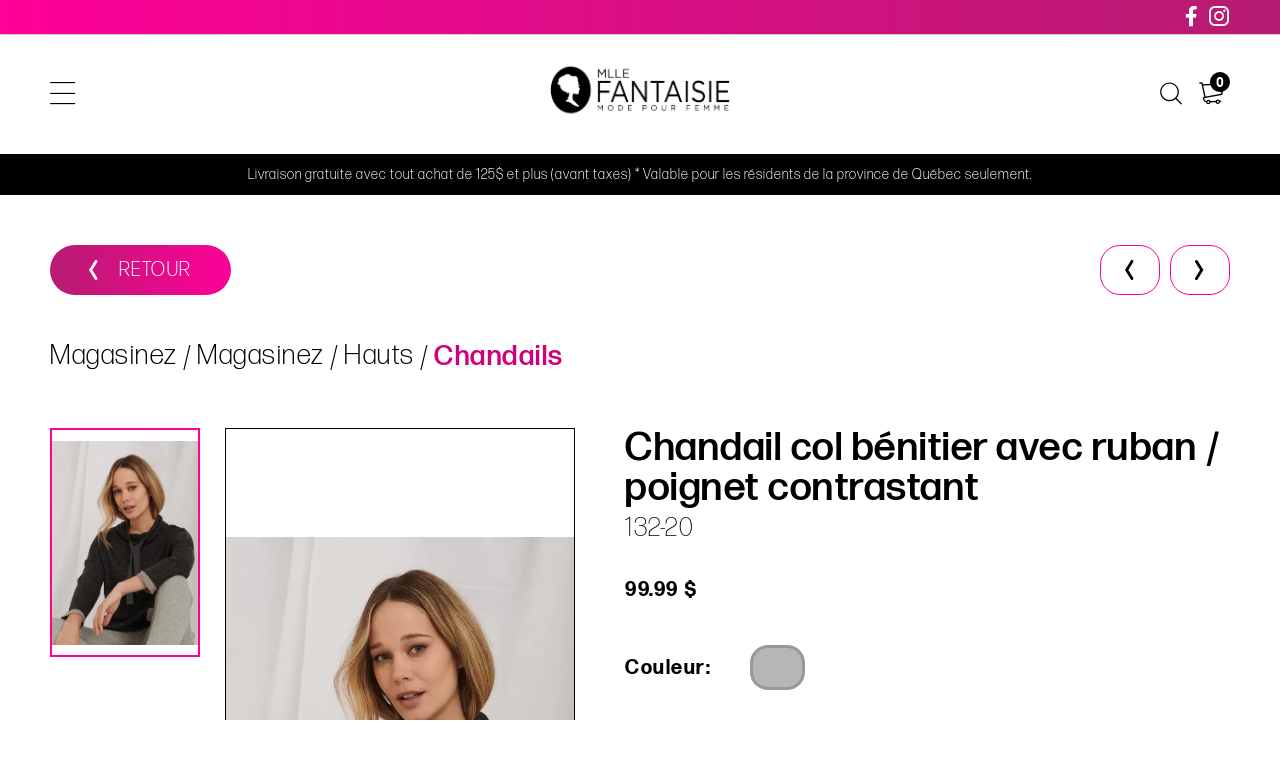

--- FILE ---
content_type: text/html; charset=utf-8
request_url: https://mademoisellefantaisie.com/catalogue/hauts/chandails/sous-categorie/esqualo/0-99/couleur/size/chandails-esqualo-11489
body_size: 15273
content:
<!DOCTYPE HTML><html xmlns="http://www.w3.org/1999/xhtml" xml:lang="fr" lang="fr" dir="ltr" ><head><meta name='viewport' content='width=device-width, initial-scale=1, maximum-scale=5,viewport-fit=cover'><meta name='google' content='notranslate'><meta http-equiv="Content-Type" content="text/html; charset=utf-8" /><meta name="description" content="Magasinez Hauts Blouses et chemisiers Chandails Manteaux Robes et jumpsuits T-shirts et camisoles Vestes, vestons et cardigans Bas Jeans Jupes Pantalons Shorts et bermudas Accessoires Autres Bijoux Casquette Ceintures Foulards, tuques, gants Sacs à main Autres sections Articles de la capsule Soldes" /><meta name="keywords" content="00 ,chandail,autres,solde,nous,magasinez,col,qui,bas,achat,chandails,hauts,capsule,cadeau,soldes,carte,politiques,99 ,marques,sommes" /><title> Zen Chandail col bénitier avec ruban / poignet contrastant </title><link href="//mademoisellefantaisie.com/css/block/block-2.min.css?1713964253" rel="stylesheet" /><link href="https://fonts.googleapis.com/css?family=Roboto:300,400,500,700,900&display=swap" rel="stylesheet"><script> var _GOOGLE_KEY = "AIzaSyA-XJgOAcbbprS89hbIdOBKW_eyvD2x4Es"; var _PROGSPAY_SECRET = "9e02b541-1a7c-4e96-bc78-2a34fd96fb61"; </script><script>var _BLOCK_VERSION = "2";</script><script src="//cdn.progexpert.com/js/jquery/jquery-3.7.1.min.js" ></script><script src="//cdn.progexpert.com/js/jquery/ui-1.13.2/jquery-ui.min.js" ></script><script src="//cdn.progexpert.com/js/jquery/timedatepicker/jquery.datetimepicker.js" ></script> <script async src='https://www.googletagmanager.com/gtag/js?id=UA-168944131-1'></script> <script> try { window.dataLayer = window.dataLayer || []; function gtag(){dataLayer.push(arguments);} gtag('js', new Date()); gtag('config', 'UA-168944131-1'); }catch(err) { console.log(err.message); } </script> <script> try { !function(f,b,e,v,n,t,s) {if(f.fbq)return;n=f.fbq=function(){n.callMethod? n.callMethod.apply(n,arguments):n.queue.push(arguments)}; if(!f._fbq)f._fbq=n;n.push=n;n.loaded=!0;n.version='2.0'; n.queue=[];t=b.createElement(e);t.async=!0; t.src=v;s=b.getElementsByTagName(e)[0]; s.parentNode.insertBefore(t,s)}(window,document,'script', 'https://connect.facebook.net/fr_CA/fbevents.js'); fbq('init', '145969012169443'); fbq('track', 'PageView'); }catch(err) { console.log(err.message); } </script> <noscript><img height='1' width='1' src='https://www.facebook.com/tr?id=145969012169443&ev=PageView'&noscript=1' title='Facebook Pixel' alt='Facebook Pixel' /></noscript> <link rel="canonical" hreflang="fr-ca" href="https://mademoisellefantaisie.com/catalogue/magasinez/hauts/chandails/zen/100-299/couleur/size/ptchandails-zen-5539" /><script id="Nschema-org" class="sw-seo schema website" type=application/ld+json >[{"@context":"https:\/\/schema.org","@type":"BreadcrumbList","itemListElement":{"@type":"ListItem","position":1,"item":{"@id":"\/\/mademoisellefantaisie.com\/catalogue","name":"Magasinez"}}},{"@context":"https:\/\/schema.org","@type":"Product","name":"Chandail col b\u00e9nitier avec ruban \/ poignet contrastant ","description":"","image":"https:\/\/mademoisellefantaisie.com\/mod\/file\/ProductTemplateFichier\/b23f52202479e957b9bada847c1175d7.jpg?1628276098","productID":11489,"sku":"","mpn":"","url":"https:\/\/mademoisellefantaisie.com\/catalogue\/magasinez\/hauts\/chandails\/zen\/100-299\/couleur\/size\/chandails-zen-5539","brand":{"@type":"Brand","name":"Zen","description":"Zen -"},"manufacturer":{"@type":"Organization","name":"Zen","description":"Zen -"},"offers":{"@type":"Offer","priceCurrency":"CAD","availability":"https:\/\/schema.org\/InStock","itemCondition":"https:\/\/schema.org\/NewCondition","price":"99.99","url":"https:\/\/mademoisellefantaisie.com\/catalogue\/magasinez\/hauts\/chandails\/zen\/100-299\/charcoal\/xl\/11489-charcoal-xl","seller":{"@type":"Organization","name":"Mademoiselle Fantaisie inc."}}},{"@context":"https:\/\/schema.org","@type":"Product","name":"Chandail SERPENT","description":"-Esqualo \r\n","image":"https:\/\/mademoisellefantaisie.com\/mod\/file\/resizedProductFiles\/resizedPt_67a20639726a041ddbbd0f78e010f78b.jpg?1753391820","productID":47512,"sku":"ESQ30502","mpn":"ESQ30502","url":"https:\/\/mademoisellefantaisie.com\/catalogue\/magasinez\/hauts\/chandails\/esqualo\/0-99\/couleur\/size\/hauts-chandails-esqualo-14311","brand":{"@type":"Brand","name":"Esqualo","description":"Esqualo - Esqualo est une marque de v\u00eatements n\u00e9erlandaise fond\u00e9e en 2013, r\u00e9put\u00e9e pour ses designs \u00e9l\u00e9gants et f\u00e9minins. Inspir\u00e9e par la mode et la culture europ\u00e9ennes, Esqualo propose des collections sophistiqu\u00e9es et tendance, m\u00ealant confort et style. Chaque pi\u00e8ce est soigneusement con\u00e7ue"},"manufacturer":{"@type":"Organization","name":"Esqualo","description":"Esqualo - Esqualo est une marque de v\u00eatements n\u00e9erlandaise fond\u00e9e en 2013, r\u00e9put\u00e9e pour ses designs \u00e9l\u00e9gants et f\u00e9minins. Inspir\u00e9e par la mode et la culture europ\u00e9ennes, Esqualo propose des collections sophistiqu\u00e9es et tendance, m\u00ealant confort et style. Chaque pi\u00e8ce est soigneusement con\u00e7ue"},"offers":{"@type":"Offer","priceCurrency":"CAD","priceValidUntil":"2026-19-31","availability":"https:\/\/schema.org\/InStock","itemCondition":"https:\/\/schema.org\/NewCondition","price":"65.00","url":"https:\/\/mademoisellefantaisie.com\/catalogue\/magasinez\/hauts\/chandails\/esqualo\/0-99\/charbon\/xs\/47512-charbon-xs","seller":{"@type":"Organization","name":"Mademoiselle Fantaisie inc."}}},{"@context":"https:\/\/schema.org","@type":"Product","name":"Chandail long en tricot \/ fendu sur le c\u00f4t\u00e9 ","description":"50% Viscose (LENZING ECOVERO\u2122), 28% Polyester, 22% Nylon","image":"https:\/\/mademoisellefantaisie.com\/mod\/file\/resizedProductFiles\/resized_459a4ddcb586f24efd9395aa7662bc7c.jpg?1628876521","productID":11643,"sku":"","mpn":"","url":"https:\/\/mademoisellefantaisie.com\/catalogue\/magasinez\/hauts\/chandails\/fransa\/0-99\/couleur\/size\/chandails-fransa-5591","brand":{"@type":"Brand","name":"Fransa","description":"Fransa - Fransa est une marque de v\u00eatements danoise fond\u00e9e en 1968, connue pour ses designs modernes et accessibles. Elle propose une large gamme de v\u00eatements pour femmes, alliant \u00e9l\u00e9gance et confort pour les tenues quotidiennes et les occasions sp\u00e9ciales. Avec une attention particuli\u00e8re aux d\u00e9tails"},"manufacturer":{"@type":"Organization","name":"Fransa","description":"Fransa - Fransa est une marque de v\u00eatements danoise fond\u00e9e en 1968, connue pour ses designs modernes et accessibles. Elle propose une large gamme de v\u00eatements pour femmes, alliant \u00e9l\u00e9gance et confort pour les tenues quotidiennes et les occasions sp\u00e9ciales. Avec une attention particuli\u00e8re aux d\u00e9tails"},"offers":{"@type":"Offer","priceCurrency":"CAD","priceValidUntil":"2026-19-31","availability":"https:\/\/schema.org\/InStock","itemCondition":"https:\/\/schema.org\/NewCondition","price":"99.99","url":"https:\/\/mademoisellefantaisie.com\/catalogue\/magasinez\/hauts\/chandails\/fransa\/0-99\/tobacco-brown\/s\/11643-s","seller":{"@type":"Organization","name":"Mademoiselle Fantaisie inc."}}},{"@context":"https:\/\/schema.org","@type":"Product","name":"Chandail col montant ","description":"","image":"https:\/\/mademoisellefantaisie.com\/mod\/file\/resizedProductFiles\/resizedPt_b9d487a30398d42ecff55c228ed5652b.jpg?1603319357","productID":4725,"sku":"","mpn":"","url":"https:\/\/mademoisellefantaisie.com\/catalogue\/magasinez\/hauts\/chandails\/blacktape\/0-99\/couleur\/size\/chandail-col-montant-2670","brand":{"@type":"Brand","name":"Blacktape","description":"Blacktape -"},"manufacturer":{"@type":"Organization","name":"Blacktape","description":"Blacktape -"},"offers":{"@type":"Offer","priceCurrency":"CAD","priceValidUntil":"2026-19-31","availability":"https:\/\/schema.org\/InStock","itemCondition":"https:\/\/schema.org\/NewCondition","price":"40.00","url":"https:\/\/mademoisellefantaisie.com\/catalogue\/magasinez\/hauts\/chandails\/blacktape\/0-99\/mauve\/l\/4725-mauve-l","seller":{"@type":"Organization","name":"Mademoiselle Fantaisie inc."}}},{"@context":"https:\/\/schema.org","@type":"Product","name":"Chandail col haut \u00e0 manche 3\/4 - Concept Soya","description":"","image":"https:\/\/mademoisellefantaisie.com\/mod\/file\/resizedProductFiles\/resizedPt_c2368d3d45705a56e51ec5940e187f8d.jpg?1659731116","productID":21114,"sku":"","mpn":"","url":"https:\/\/mademoisellefantaisie.com\/catalogue\/magasinez\/hauts\/chandails\/soya-concept\/0-99\/couleur\/size\/hauts-pulls-cardigans-soya-concept-8070","brand":{"@type":"Brand","name":"Soya concept","description":"Soya concept -"},"manufacturer":{"@type":"Organization","name":"Soya concept","description":"Soya concept -"},"offers":{"@type":"Offer","priceCurrency":"CAD","priceValidUntil":"2026-19-31","availability":"https:\/\/schema.org\/InStock","itemCondition":"https:\/\/schema.org\/NewCondition","price":"49.00","url":"https:\/\/mademoisellefantaisie.com\/catalogue\/magasinez\/hauts\/chandails\/soya-concept\/0-99\/noir\/s\/21114-noir-s","seller":{"@type":"Organization","name":"Mademoiselle Fantaisie inc."}}},{"@context":"https:\/\/schema.org","@type":"Product","name":"Chandail BERTA","description":"-Kaffe\r\n","image":"https:\/\/mademoisellefantaisie.com\/mod\/file\/resizedProductFiles\/resizedPt_09094f96926cff36073b2fec98e21fb7.jpg?1750181013","productID":46469,"sku":"KA10510216","mpn":"KA10510216","url":"https:\/\/mademoisellefantaisie.com\/catalogue\/magasinez\/hauts\/chandails\/kaffe\/0-99\/couleur\/size\/hauts-chandails-kaffe-14084","brand":{"@type":"Brand","name":"Kaffe","description":"Kaffe - Kaffe est une marque danoise de v\u00eatements pour femmes, r\u00e9put\u00e9e pour ses designs modernes et \u00e9l\u00e9gants. Elle propose des pi\u00e8ces chic et contemporaines, alliant confort et style. Avec un accent sur la qualit\u00e9 des mat\u00e9riaux et une attention aux d\u00e9tails, Kaffe offre des collections vari\u00e9es"},"manufacturer":{"@type":"Organization","name":"Kaffe","description":"Kaffe - Kaffe est une marque danoise de v\u00eatements pour femmes, r\u00e9put\u00e9e pour ses designs modernes et \u00e9l\u00e9gants. Elle propose des pi\u00e8ces chic et contemporaines, alliant confort et style. Avec un accent sur la qualit\u00e9 des mat\u00e9riaux et une attention aux d\u00e9tails, Kaffe offre des collections vari\u00e9es"},"offers":{"@type":"Offer","priceCurrency":"CAD","priceValidUntil":"2026-19-31","availability":"https:\/\/schema.org\/InStock","itemCondition":"https:\/\/schema.org\/NewCondition","price":"89.00","url":"https:\/\/mademoisellefantaisie.com\/catalogue\/magasinez\/hauts\/chandails\/kaffe\/0-99\/rouge\/xs\/46469-rouge-xs","seller":{"@type":"Organization","name":"Mademoiselle Fantaisie inc."}}},{"@context":"https:\/\/schema.org","@type":"Product","name":"Chandail ajour\u00e9 paillettes","description":"-Tricotto \r\n","image":"https:\/\/mademoisellefantaisie.com\/mod\/file\/resizedProductFiles\/resizedPt_a21852bf267634b8db7f0633120e5620.jpg?1747761247","productID":45984,"sku":"T767","mpn":"T767","url":"https:\/\/mademoisellefantaisie.com\/catalogue\/magasinez\/hauts\/chandails\/tricotto\/0-99\/couleur\/size\/hauts-chandails-tricotto-13921","brand":{"@type":"Brand","name":"Tricotto","description":"Tricotto - Tricotto est une marque de v\u00eatements contemporaine alliant \u00e9l\u00e9gance et confort. Sp\u00e9cialis\u00e9e dans des cr\u00e9ations modernes et sophistiqu\u00e9es, elle propose des pi\u00e8ces intemporelles avec une attention particuli\u00e8re aux d\u00e9tails et aux mati\u00e8res de qualit\u00e9. Tricotto se distingue par son"},"manufacturer":{"@type":"Organization","name":"Tricotto","description":"Tricotto - Tricotto est une marque de v\u00eatements contemporaine alliant \u00e9l\u00e9gance et confort. Sp\u00e9cialis\u00e9e dans des cr\u00e9ations modernes et sophistiqu\u00e9es, elle propose des pi\u00e8ces intemporelles avec une attention particuli\u00e8re aux d\u00e9tails et aux mati\u00e8res de qualit\u00e9. Tricotto se distingue par son"},"offers":{"@type":"Offer","priceCurrency":"CAD","priceValidUntil":"2026-19-31","availability":"https:\/\/schema.org\/InStock","itemCondition":"https:\/\/schema.org\/NewCondition","price":"179.99","url":"https:\/\/mademoisellefantaisie.com\/catalogue\/magasinez\/hauts\/chandails\/tricotto\/0-99\/blanc\/l\/45984-blanc-l","seller":{"@type":"Organization","name":"Mademoiselle Fantaisie inc."}}},{"@context":"https:\/\/schema.org","@type":"Product","name":"Chandail CREW","description":"Confectionn&eacute; dans un tricot doux, ce parfairt chandail aux manches 3\/4 vous apportera confort et style. A agencer avec un bermudas ou un jeans, vous adorerez son look facile et punch&eacute;! \r\n\r\n-Tribal \r\n","image":"https:\/\/mademoisellefantaisie.com\/mod\/file\/resizedProductFiles\/resized_c0ad6deb373037e7f63f219c850e3396.jpg?1768837127","productID":50825,"sku":"TR2175","mpn":"TR2175","url":"https:\/\/mademoisellefantaisie.com\/catalogue\/magasinez\/hauts\/chandails\/tribal\/0-99\/couleur\/size\/hauts-chandails-tribal-15193","brand":{"@type":"Brand","name":"Tribal","description":"Tribal -"},"manufacturer":{"@type":"Organization","name":"Tribal","description":"Tribal -"},"offers":{"@type":"Offer","priceCurrency":"CAD","priceValidUntil":"2026-19-31","availability":"https:\/\/schema.org\/InStock","itemCondition":"https:\/\/schema.org\/NewCondition","price":"95.00","url":"https:\/\/mademoisellefantaisie.com\/catalogue\/magasinez\/hauts\/chandails\/tribal\/0-99\/aqua\/xs\/50825-aqua-xs","seller":{"@type":"Organization","name":"Mademoiselle Fantaisie inc."}}},{"@context":"https:\/\/schema.org","@type":"Product","name":"Chandail MILA","description":"-Saint Tropez \r\n","image":"https:\/\/mademoisellefantaisie.com\/mod\/file\/resizedProductFiles\/resizedPt_b803f0a4e6b8514f2dab43eaca581b05.jpg?1760551632","productID":49576,"sku":"ST30500003","mpn":"ST30500003","url":"https:\/\/mademoisellefantaisie.com\/catalogue\/magasinez\/hauts\/chandails\/saint-tropez\/0-99\/couleur\/size\/hauts-chandails-saint-tropez-14892","brand":{"@type":"Brand","name":"Saint-Tropez","description":"Saint-Tropez -"},"manufacturer":{"@type":"Organization","name":"Saint-Tropez","description":"Saint-Tropez -"},"offers":{"@type":"Offer","priceCurrency":"CAD","priceValidUntil":"2026-19-31","availability":"https:\/\/schema.org\/InStock","itemCondition":"https:\/\/schema.org\/NewCondition","price":"59.00","url":"https:\/\/mademoisellefantaisie.com\/catalogue\/magasinez\/hauts\/chandails\/saint-tropez\/0-99\/grege\/l\/49576-grege-l","seller":{"@type":"Organization","name":"Mademoiselle Fantaisie inc."}}},{"@context":"https:\/\/schema.org","@type":"Product","name":"Chandail laine torsade champagne ","description":"","image":"https:\/\/mademoisellefantaisie.com\/mod\/file\/resizedProductFiles\/resizedPt_7866457eb90d2c8f68d6c9cf461be3b2.jpeg?1721500978","productID":38509,"sku":"C2716","mpn":"C2716","url":"https:\/\/mademoisellefantaisie.com\/catalogue\/magasinez\/hauts\/chandails\/charlie-b\/0-99\/couleur\/size\/chandails-charlie-b-12092","brand":{"@type":"Brand","name":"Charlie B","description":"Charlie B - Charlie B est une marque de v\u00eatements canadienne fond\u00e9e en 2014, connue pour ses collections \u00e9l\u00e9gantes et confortables. Elle propose des pi\u00e8ces polyvalentes pour femmes, alliant style et confort, adapt\u00e9es \u00e0 un mode de vie actif. Charlie B se distingue par ses designs modernes, ses"},"manufacturer":{"@type":"Organization","name":"Charlie B","description":"Charlie B - Charlie B est une marque de v\u00eatements canadienne fond\u00e9e en 2014, connue pour ses collections \u00e9l\u00e9gantes et confortables. Elle propose des pi\u00e8ces polyvalentes pour femmes, alliant style et confort, adapt\u00e9es \u00e0 un mode de vie actif. Charlie B se distingue par ses designs modernes, ses"},"offers":{"@type":"Offer","priceCurrency":"CAD","priceValidUntil":"2026-19-31","availability":"https:\/\/schema.org\/InStock","itemCondition":"https:\/\/schema.org\/NewCondition","price":"105.00","url":"https:\/\/mademoisellefantaisie.com\/catalogue\/magasinez\/hauts\/chandails\/charlie-b\/0-99\/champagne\/xs\/38509-champagne-xs","seller":{"@type":"Organization","name":"Mademoiselle Fantaisie inc."}}},{"@context":"https:\/\/schema.org","@type":"Product","name":"Chandail WASH","description":"-Tribal\r\n","image":"https:\/\/mademoisellefantaisie.com\/mod\/file\/resizedProductFiles\/resized_be315e7f05e9f13629031915fe87ad44.jpg?1752195719","productID":46843,"sku":"TR5935","mpn":"TR5935","url":"https:\/\/mademoisellefantaisie.com\/catalogue\/magasinez\/hauts\/chandails\/tribal\/0-99\/couleur\/size\/hauts-chandails-tribal-14180","brand":{"@type":"Brand","name":"Tribal","description":"Tribal -"},"manufacturer":{"@type":"Organization","name":"Tribal","description":"Tribal -"},"offers":{"@type":"Offer","priceCurrency":"CAD","priceValidUntil":"2026-19-31","availability":"https:\/\/schema.org\/InStock","itemCondition":"https:\/\/schema.org\/NewCondition","price":"95.00","url":"https:\/\/mademoisellefantaisie.com\/catalogue\/magasinez\/hauts\/chandails\/tribal\/0-99\/lime\/s\/46843-lime-s","seller":{"@type":"Organization","name":"Mademoiselle Fantaisie inc."}}},{"@context":"https:\/\/schema.org","@type":"Product","name":"Chandail AMORE ","description":"","image":"https:\/\/mademoisellefantaisie.com\/mod\/file\/resizedProductFiles\/resized_af4f00ca48321fb026865c5a1772dafd.jpg?1737650600","productID":42617,"sku":"TT044137","mpn":"TT044137","url":"https:\/\/mademoisellefantaisie.com\/catalogue\/magasinez\/hauts\/chandails\/tom-tailor\/0-99\/couleur\/size\/hauts-chandails-tom-tailor-13058","brand":{"@type":"Brand","name":"Tom Tailor","description":"Tom Tailor -"},"manufacturer":{"@type":"Organization","name":"Tom Tailor","description":"Tom Tailor -"},"offers":{"@type":"Offer","priceCurrency":"CAD","priceValidUntil":"2026-19-31","availability":"https:\/\/schema.org\/InStock","itemCondition":"https:\/\/schema.org\/NewCondition","price":"90.00","url":"https:\/\/mademoisellefantaisie.com\/catalogue\/magasinez\/hauts\/chandails\/tom-tailor\/0-99\/blanc\/s\/42617-blanc-s","seller":{"@type":"Organization","name":"Mademoiselle Fantaisie inc."}}},{"@context":"https:\/\/schema.org","@type":"Product","name":"Chandail BOW","description":"-Alison Sheri \r\n","image":"https:\/\/mademoisellefantaisie.com\/mod\/file\/resizedProductFiles\/resized_30de9ece7cf3790c8c39ccff1a044209.jpg?1754404293","productID":47794,"sku":"AS46365","mpn":"AS46365","url":"https:\/\/mademoisellefantaisie.com\/catalogue\/magasinez\/hauts\/chandails\/alison-sheri\/0-99\/couleur\/size\/hauts-chandails-alison-sheri-14383","brand":{"@type":"Brand","name":"Alison Sheri","description":"Alison Sheri -"},"manufacturer":{"@type":"Organization","name":"Alison Sheri","description":"Alison Sheri -"},"offers":{"@type":"Offer","priceCurrency":"CAD","priceValidUntil":"2026-19-31","availability":"https:\/\/schema.org\/InStock","itemCondition":"https:\/\/schema.org\/NewCondition","price":"105.00","url":"https:\/\/mademoisellefantaisie.com\/catalogue\/magasinez\/hauts\/chandails\/alison-sheri\/0-99\/ecru\/s\/47794-ecru-s","seller":{"@type":"Organization","name":"Mademoiselle Fantaisie inc."}}},{"@context":"https:\/\/schema.org","@type":"Product","name":"Chandail cardigan DELA ","description":"","image":"https:\/\/mademoisellefantaisie.com\/mod\/file\/resizedProductFiles\/resized_865bf46435bd84fa5d89f64cf3ba7347.jpg?1735673238","productID":41798,"sku":"CR10612790","mpn":"CR10612790","url":"https:\/\/mademoisellefantaisie.com\/catalogue\/magasinez\/hauts\/chandails\/cream\/0-99\/couleur\/size\/hauts-chandails-cream-12812","brand":{"@type":"Brand","name":"Cream","description":"Cream - Cream est une marque de v\u00eatements danoise connue pour son style boh\u00e8me chic et ses designs f\u00e9minins. Fond\u00e9e en 2004, elle se distingue par des pi\u00e8ces romantiques, souvent orn\u00e9es de broderies, dentelles et motifs floraux. La marque propose des collections qui allient confort et \u00e9l\u00e9gance,"},"manufacturer":{"@type":"Organization","name":"Cream","description":"Cream - Cream est une marque de v\u00eatements danoise connue pour son style boh\u00e8me chic et ses designs f\u00e9minins. Fond\u00e9e en 2004, elle se distingue par des pi\u00e8ces romantiques, souvent orn\u00e9es de broderies, dentelles et motifs floraux. La marque propose des collections qui allient confort et \u00e9l\u00e9gance,"},"offers":{"@type":"Offer","priceCurrency":"CAD","priceValidUntil":"2026-19-31","availability":"https:\/\/schema.org\/InStock","itemCondition":"https:\/\/schema.org\/NewCondition","price":"79.00","url":"https:\/\/mademoisellefantaisie.com\/catalogue\/magasinez\/hauts\/chandails\/cream\/0-99\/eggnog\/xs\/41798-eggnog-xs","seller":{"@type":"Organization","name":"Mademoiselle Fantaisie inc."}}},{"@context":"https:\/\/schema.org","@type":"Product","name":"Sweatshirt CHOUETTE ","description":"","image":"https:\/\/mademoisellefantaisie.com\/mod\/file\/resizedProductFiles\/resized_f56d8183992b6c54c92c16a8519a6e2b.jpg?1736544856","productID":41936,"sku":"ST30513802","mpn":"ST30513802","url":"https:\/\/mademoisellefantaisie.com\/catalogue\/magasinez\/hauts\/chandails\/saint-tropez\/0-99\/couleur\/size\/hauts-chandails-saint-tropez-12926","brand":{"@type":"Brand","name":"Saint-Tropez","description":"Saint-Tropez -"},"manufacturer":{"@type":"Organization","name":"Saint-Tropez","description":"Saint-Tropez -"},"offers":{"@type":"Offer","priceCurrency":"CAD","priceValidUntil":"2026-19-31","availability":"https:\/\/schema.org\/InStock","itemCondition":"https:\/\/schema.org\/NewCondition","price":"99.00","url":"https:\/\/mademoisellefantaisie.com\/catalogue\/magasinez\/hauts\/chandails\/saint-tropez\/0-99\/noir\/m\/41936-noir-m","seller":{"@type":"Organization","name":"Mademoiselle Fantaisie inc."}}},{"@context":"https:\/\/schema.org","@type":"Product","name":"Chandail texture col montant","description":"","image":"https:\/\/mademoisellefantaisie.com\/mod\/file\/resizedProductFiles\/resized_362c99307cdc3f2d8b410652386a9dd1.jpeg?1721934452","productID":38715,"sku":"C1371","mpn":"C1371","url":"https:\/\/mademoisellefantaisie.com\/catalogue\/magasinez\/hauts\/chandails\/charlie-b\/0-99\/couleur\/size\/chandails-charlie-b-12127","brand":{"@type":"Brand","name":"Charlie B","description":"Charlie B - Charlie B est une marque de v\u00eatements canadienne fond\u00e9e en 2014, connue pour ses collections \u00e9l\u00e9gantes et confortables. Elle propose des pi\u00e8ces polyvalentes pour femmes, alliant style et confort, adapt\u00e9es \u00e0 un mode de vie actif. Charlie B se distingue par ses designs modernes, ses"},"manufacturer":{"@type":"Organization","name":"Charlie B","description":"Charlie B - Charlie B est une marque de v\u00eatements canadienne fond\u00e9e en 2014, connue pour ses collections \u00e9l\u00e9gantes et confortables. Elle propose des pi\u00e8ces polyvalentes pour femmes, alliant style et confort, adapt\u00e9es \u00e0 un mode de vie actif. Charlie B se distingue par ses designs modernes, ses"},"offers":{"@type":"Offer","priceCurrency":"CAD","priceValidUntil":"2026-19-31","availability":"https:\/\/schema.org\/InStock","itemCondition":"https:\/\/schema.org\/NewCondition","price":"75.00","url":"https:\/\/mademoisellefantaisie.com\/catalogue\/magasinez\/hauts\/chandails\/charlie-b\/0-99\/ecru\/l\/38715-ecru-l","seller":{"@type":"Organization","name":"Mademoiselle Fantaisie inc."}}},{"@context":"https:\/\/schema.org","@type":"Product","name":"Chandail col roul\u00e9 ","description":"","image":"https:\/\/mademoisellefantaisie.com\/mod\/file\/resizedProductFiles\/resized_a512294422de868f8474d22344636f16.jpg?1692820015","productID":31810,"sku":"KA500023 ","mpn":"KA500023 ","url":"https:\/\/mademoisellefantaisie.com\/catalogue\/magasinez\/hauts\/chandails\/kaffe\/0-99\/couleur\/size\/chandails-kaffe-10446","brand":{"@type":"Brand","name":"Kaffe","description":"Kaffe - Kaffe est une marque danoise de v\u00eatements pour femmes, r\u00e9put\u00e9e pour ses designs modernes et \u00e9l\u00e9gants. Elle propose des pi\u00e8ces chic et contemporaines, alliant confort et style. Avec un accent sur la qualit\u00e9 des mat\u00e9riaux et une attention aux d\u00e9tails, Kaffe offre des collections vari\u00e9es"},"manufacturer":{"@type":"Organization","name":"Kaffe","description":"Kaffe - Kaffe est une marque danoise de v\u00eatements pour femmes, r\u00e9put\u00e9e pour ses designs modernes et \u00e9l\u00e9gants. Elle propose des pi\u00e8ces chic et contemporaines, alliant confort et style. Avec un accent sur la qualit\u00e9 des mat\u00e9riaux et une attention aux d\u00e9tails, Kaffe offre des collections vari\u00e9es"},"offers":{"@type":"Offer","priceCurrency":"CAD","priceValidUntil":"2026-19-31","availability":"https:\/\/schema.org\/InStock","itemCondition":"https:\/\/schema.org\/NewCondition","price":"59.00","url":"https:\/\/mademoisellefantaisie.com\/catalogue\/magasinez\/hauts\/chandails\/kaffe\/0-99\/fushia-red\/xl\/31810-fushia-red-xl","seller":{"@type":"Organization","name":"Mademoiselle Fantaisie inc."}}},{"@context":"https:\/\/schema.org","@type":"Product","name":"Pantalon jambe droite coffre au bas ","description":"","image":"https:\/\/mademoisellefantaisie.com\/mod\/file\/resizedProductFiles\/resized_177db6acfe388526a4c7bff88e1feb15.jpg?1724352791","productID":39700,"sku":"CYC2424152","mpn":"CYC2424152","url":"https:\/\/mademoisellefantaisie.com\/catalogue\/magasinez\/hauts\/chandails\/coco-y-club\/0-99\/couleur\/size\/chandails-coco-y-club-12309","brand":{"@type":"Brand","name":"Coco Y Club","description":"Coco Y Club - Coco Y Club est une marque de v\u00eatements fran\u00e7aise qui incarne l&#39;\u00e9l\u00e9gance d\u00e9contract\u00e9e et le chic moderne. Inspir\u00e9e par l&#39;esprit boh\u00e8me et les tendances urbaines, la marque propose des collections vari\u00e9es alliant confort et style. Chaque pi\u00e8ce est con\u00e7ue avec des mat\u00e9riaux"},"manufacturer":{"@type":"Organization","name":"Coco Y Club","description":"Coco Y Club - Coco Y Club est une marque de v\u00eatements fran\u00e7aise qui incarne l&#39;\u00e9l\u00e9gance d\u00e9contract\u00e9e et le chic moderne. Inspir\u00e9e par l&#39;esprit boh\u00e8me et les tendances urbaines, la marque propose des collections vari\u00e9es alliant confort et style. Chaque pi\u00e8ce est con\u00e7ue avec des mat\u00e9riaux"},"offers":{"@type":"Offer","priceCurrency":"CAD","priceValidUntil":"2026-19-31","availability":"https:\/\/schema.org\/InStock","itemCondition":"https:\/\/schema.org\/NewCondition","price":"90.00","url":"https:\/\/mademoisellefantaisie.com\/catalogue\/magasinez\/hauts\/chandails\/coco-y-club\/0-99\/noir\/-5-6\/39700-noir-5-6","seller":{"@type":"Organization","name":"Mademoiselle Fantaisie inc."}}},{"@context":"https:\/\/schema.org","@type":"Product","name":"Chandail SINJA","description":"Ce chandail est un pull en maille qui pr&eacute;sente une coupe ample et d&eacute;contract&eacute;e. Les manches sont de longueur trois-quarts et larges au niveau des &eacute;paules et se r&eacute;tr&eacute;cissant vers les poignets.\r\n\r\n\r\n\t70% cotton, 30% polyester\r\n\r\n\r\nFransa\r\n","image":"https:\/\/mademoisellefantaisie.com\/mod\/file\/resizedProductFiles\/resized_d7c18718502a444a1a88227b0915de84.jpg?1766177308","productID":50550,"sku":"FR20614105","mpn":"FR20614105","url":"https:\/\/mademoisellefantaisie.com\/catalogue\/magasinez\/hauts\/chandails\/fransa\/0-99\/couleur\/size\/hauts-chandails-fransa-15130","brand":{"@type":"Brand","name":"Fransa","description":"Fransa - Fransa est une marque de v\u00eatements danoise fond\u00e9e en 1968, connue pour ses designs modernes et accessibles. Elle propose une large gamme de v\u00eatements pour femmes, alliant \u00e9l\u00e9gance et confort pour les tenues quotidiennes et les occasions sp\u00e9ciales. Avec une attention particuli\u00e8re aux d\u00e9tails"},"manufacturer":{"@type":"Organization","name":"Fransa","description":"Fransa - Fransa est une marque de v\u00eatements danoise fond\u00e9e en 1968, connue pour ses designs modernes et accessibles. Elle propose une large gamme de v\u00eatements pour femmes, alliant \u00e9l\u00e9gance et confort pour les tenues quotidiennes et les occasions sp\u00e9ciales. Avec une attention particuli\u00e8re aux d\u00e9tails"},"offers":{"@type":"Offer","priceCurrency":"CAD","priceValidUntil":"2026-19-31","availability":"https:\/\/schema.org\/InStock","itemCondition":"https:\/\/schema.org\/NewCondition","price":"59.00","url":"https:\/\/mademoisellefantaisie.com\/catalogue\/magasinez\/hauts\/chandails\/fransa\/0-99\/ecru\/m\/50550-ecru-m","seller":{"@type":"Organization","name":"Mademoiselle Fantaisie inc."}}}]</script> <meta property="og:type" class="sw-seo og info-product" content="product"> <meta property="og:title" class="sw-seo og info-product" content="Chandail col bénitier avec ruban / poignet contrastant "> <meta property="og:image" class="sw-seo og info-product" content="//mademoisellefantaisie.com/mod/file/ProductTemplateFichier/b23f52202479e957b9bada847c1175d7.jpg?1628276098"> <meta property="og:description" class="sw-seo og info-product" content=""> <meta property="og:url" class="sw-seo og info-product" content="//mademoisellefantaisie.com/catalogue/magasinez/hauts/chandails/zen/100-299/charcoal/xl/11489-charcoal-xl"> <meta property="product:price:amount" class="sw-seo og info-product" content="99.99"> <meta property="product:price:currency" class="sw-seo og info-product" content="CAD"> <meta property="og:site_name" class="sw-seo og info-product" content=""> <meta property="business:contact_data:info-product" class="sw-seo og info-product" content="Sample Contact data: https://mademoisellefantaisie.com/" /> <meta name="twitter:card" class="sw-seo og info-product" content="summary"> <meta name="twitter:site" class="sw-seo og info-product" content="//mademoisellefantaisie.com/catalogue/magasinez/hauts/chandails/zen/100-299/charcoal/xl/11489-charcoal-xl"> <meta name="twitter:description" class="sw-seo og info-product" content=""> <meta name="twitter:title" class="sw-seo og info-product" content="Chandail col bénitier avec ruban / poignet contrastant "> <meta name="twitter:image" class="sw-seo og info-product" content="//mademoisellefantaisie.com/mod/file/ProductTemplateFichier/b23f52202479e957b9bada847c1175d7.jpg?1628276098"> <style >#menu_Support { display: none; }</style><link rel='dns-prefetch' href='//cdn.progexpert.com/' /></head><body id='body' class="mademoisellefantaisie-com"> <link href="//mademoisellefantaisie.com/css/template/fantaisie/cms/global.min.css?1746119293" rel="stylesheet" /><link href="//mademoisellefantaisie.com/css/cms/baseContact.min.css?1713964253" rel="stylesheet" /><link href="//mademoisellefantaisie.com/css/popup.min.css?1713964254" rel="stylesheet" /><script src="//mademoisellefantaisie.com/js/min/js-jquery.zoom.min.js?1586444864" ></script><script src="//mademoisellefantaisie.com/js/min/mod_store_js-product.min.js?1713963919" ></script><script src="//mademoisellefantaisie.com/js/min/mod_template_fantaisie_js-header.min.js?1644851345" ></script><script src="//mademoisellefantaisie.com/js/min/js_sw-software.min.js?1713962819" ></script><script src="//mademoisellefantaisie.com/js/min/js_sw-sw_script.min.js?1718016131" ></script><script src="//mademoisellefantaisie.com/js/min/js_sw-sw.min.js?1717176362" ></script><link href="//mademoisellefantaisie.com/css/store/product.min.css?1713964254" rel="stylesheet" /><script src="//cdn.progexpert.com/js/loadcss.js" ></script><div class="js-reveal sw-header" data-section="header" ><div class="static-header" ><div class="top-header" ><ul class="wrapper" ><li ><a href="https://www.facebook.com/mademoisellefantaisie" class="alyks-facebook" target="_blank" rel="nofollow noopener noreferrer" title="Facebook" hreflang="fr"></a></li><li ><a href="https://www.instagram.com/mademoisellefantaisie/ " class="alyks-instagram" target="_blank" rel="nofollow noopener noreferrer" title="Instagram" hreflang="fr"></a></li></ul></div><div class="bottom-header" ><div class="wrapper" ><ul class="button-menu" ><li class="menu-button" ><button class="alyks-menu" data-toggle="toggle-menu" data-target="body" ></button></li><li class="desktop-only" ><button class="alyks-search" data-click='click-983580453696e54c7091d86.38311613' ></button></li></ul><ul class="menu" ><li class="has-menu" ><a href="//mademoisellefantaisie.com/catalogue/magasinez" class="no-nav js-section-menu" rel="dofollow" title="Magasinez" hreflang="fr">Magasinez</a><button class="alyks-down btn-toggle-menu js-toggle-menu" ></button><div class="sub-menu" ><div class="wrapper" ><div class="menu-group" ><p ><a href="//mademoisellefantaisie.com/catalogue/magasinez/hauts" rel="dofollow" title="Hauts" hreflang="fr">Hauts</a></p><ul ><li ><a href="//mademoisellefantaisie.com/catalogue/magasinez/hauts/blouses-et-chemisiers" rel="dofollow" title="Blouses et chemisiers" hreflang="fr">Blouses et chemisiers</a></li><li ><a href="//mademoisellefantaisie.com/catalogue/magasinez/hauts/chandails" rel="dofollow" title="Chandails" hreflang="fr">Chandails</a></li><li ><a href="//mademoisellefantaisie.com/catalogue/magasinez/hauts/manteaux" rel="dofollow" title="Manteaux " hreflang="fr">Manteaux </a></li><li ><a href="//mademoisellefantaisie.com/catalogue/magasinez/hauts/robes-et-jumpsuits" rel="dofollow" title="Robes et jumpsuits" hreflang="fr">Robes et jumpsuits</a></li><li ><a href="//mademoisellefantaisie.com/catalogue/magasinez/hauts/t-shirts-et-camisoles" rel="dofollow" title="T-shirts et camisoles" hreflang="fr">T-shirts et camisoles</a></li><li ><a href="//mademoisellefantaisie.com/catalogue/magasinez/hauts/vestes-vestons-et-cardigans" rel="dofollow" title="Vestes, vestons et cardigans" hreflang="fr">Vestes, vestons et cardigans</a></li></ul></div><div class="menu-group" ><p ><a href="//mademoisellefantaisie.com/catalogue/magasinez/bas" rel="dofollow" title="Bas" hreflang="fr">Bas</a></p><ul ><li ><a href="//mademoisellefantaisie.com/catalogue/magasinez/bas/jeans" rel="dofollow" title="Jeans" hreflang="fr">Jeans</a></li><li ><a href="//mademoisellefantaisie.com/catalogue/magasinez/bas/jupes" rel="dofollow" title="Jupes" hreflang="fr">Jupes</a></li><li ><a href="//mademoisellefantaisie.com/catalogue/magasinez/bas/pantalons" rel="dofollow" title="Pantalons" hreflang="fr">Pantalons</a></li><li ><a href="//mademoisellefantaisie.com/catalogue/magasinez/bas/shorts-et-bermudas" rel="dofollow" title="Shorts et bermudas" hreflang="fr">Shorts et bermudas</a></li></ul></div><div class="menu-group" ><p ><a href="//mademoisellefantaisie.com/catalogue/magasinez/accessoires" rel="dofollow" title="Accessoires" hreflang="fr">Accessoires</a></p><ul ><li ><a href="//mademoisellefantaisie.com/catalogue/magasinez/accessoires/autres" rel="dofollow" title="Autres" hreflang="fr">Autres</a></li><li ><a href="//mademoisellefantaisie.com/catalogue/magasinez/accessoires/bijoux" rel="dofollow" title="Bijoux" hreflang="fr">Bijoux</a></li><li ><a href="//mademoisellefantaisie.com/catalogue/magasinez/accessoires/casquette" rel="dofollow" title="Casquette " hreflang="fr">Casquette </a></li><li ><a href="//mademoisellefantaisie.com/catalogue/magasinez/accessoires/ceintures" rel="dofollow" title="Ceintures" hreflang="fr">Ceintures</a></li><li ><a href="//mademoisellefantaisie.com/catalogue/magasinez/accessoires/foulards-tuques-gants" rel="dofollow" title="Foulards, tuques, gants" hreflang="fr">Foulards, tuques, gants</a></li><li ><a href="//mademoisellefantaisie.com/catalogue/magasinez/accessoires/sacs-a-main" rel="dofollow" title="Sacs à main" hreflang="fr">Sacs à main</a></li></ul></div><div class="menu-group cat-only" ><p ><a href="javascript:" rel="nofollow" title="Autres sections" hreflang="fr">Autres sections</a></p></div></div></div></li><li ><a href="//mademoisellefantaisie.com/catalogue/articles-de-la-capsule" class="no-nav js-section-menu" rel="dofollow" title="Articles de la capsule" hreflang="fr">Articles de la capsule</a></li><li ><a href="//mademoisellefantaisie.com/catalogue/soldes" class="no-nav js-section-menu" rel="dofollow" title="Soldes" hreflang="fr">Soldes</a></li><li class="logo" ><a href="//mademoisellefantaisie.com" rel="dofollow" title="" hreflang="fr"><img src="//mademoisellefantaisie.com/css/img/logo.png?1669315916" alt="Mademoiselle Fantaisie inc." title="Mademoiselle Fantaisie inc." /></a></li><li ><a href="//mademoisellefantaisie.com/carte-cadeau" data-current="menu" class="" rel="dofollow" title="Carte cadeau" hreflang="fr">Carte cadeau</a></li><li class="has-menu" ><a href="https://mademoisellefantaisie.com/a-propos" data-current="menu" class="" rel="dofollow" title="À propos" hreflang="fr">À propos</a><button class="alyks-down btn-toggle-menu js-toggle-menu" ></button><div class="sub-menu" ><div class="wrapper" ><div class="menu-group" ><ul ><li ><a href="//mademoisellefantaisie.com/nos-marques" data-current="menu" class="" rel="dofollow" title="Nos marques" hreflang="fr">Nos marques</a></li><li ><a href="//mademoisellefantaisie.com/a-propos" data-current="menu" class="" rel="dofollow" title="Qui nous sommes" hreflang="fr">Qui nous sommes</a></li><li ><a href="//mademoisellefantaisie.com/conditions-et-politiques-d-achat" data-current="menu" class="" rel="dofollow" title="Politiques et conditions d'achat" hreflang="fr">Politiques et conditions d'achat</a></li></ul></div></div></div></li><li ><a href="//mademoisellefantaisie.com/nous-joindre" data-current="menu" class="" rel="dofollow" title="Nous joindre" hreflang="fr">Nous joindre</a></li></ul><ul class="button-menu" ><li class="desktop-only" ><button title="Connexion" data-click='click-1942350736696e54c708fcc1.76781500' ><span class="icon alyks-login" ></span><span class="label button blue" >Connexion</span></button></li><li class="mobile-only" ><button class="alyks-search" data-click='click-1046870219696e54c7091dc5.45969296' ></button></li><li class="cart-header js-async" data-section="CartHeader" data-sw='sw-1520464476696e54c7091de9.36118677' ><a href="//mademoisellefantaisie.com/cart" class="alyks-cart" rel="dofollow" hreflang="fr"><span class="js-cart-count cart__count" >0</span></a></li></ul></div></div><div class="notice" ><p class="wrapper" >Livraison gratuite avec tout achat de 125$ et plus (avant taxes) * Valable pour les résidents de la province de Québec seulement.</p></div></div><div class="fixed-header" ><div class="bottom-header" ><div class="wrapper" ><ul class="button-menu" ><li class="menu-button" ><button class="alyks-menu" data-toggle="toggle-menu" data-target="body" ></button></li><li class="desktop-only" ><button class="alyks-search" data-click='click-983580453696e54c7091d86.38311613' ></button></li></ul><ul class="menu" ><li class="has-menu" ><a href="//mademoisellefantaisie.com/catalogue/magasinez" class="no-nav js-section-menu" rel="dofollow" title="Magasinez" hreflang="fr">Magasinez</a><button class="alyks-down btn-toggle-menu js-toggle-menu" ></button><div class="sub-menu" ><div class="wrapper" ><div class="menu-group" ><p ><a href="//mademoisellefantaisie.com/catalogue/magasinez/hauts" rel="dofollow" title="Hauts" hreflang="fr">Hauts</a></p><ul ><li ><a href="//mademoisellefantaisie.com/catalogue/magasinez/hauts/blouses-et-chemisiers" rel="dofollow" title="Blouses et chemisiers" hreflang="fr">Blouses et chemisiers</a></li><li ><a href="//mademoisellefantaisie.com/catalogue/magasinez/hauts/chandails" rel="dofollow" title="Chandails" hreflang="fr">Chandails</a></li><li ><a href="//mademoisellefantaisie.com/catalogue/magasinez/hauts/manteaux" rel="dofollow" title="Manteaux " hreflang="fr">Manteaux </a></li><li ><a href="//mademoisellefantaisie.com/catalogue/magasinez/hauts/robes-et-jumpsuits" rel="dofollow" title="Robes et jumpsuits" hreflang="fr">Robes et jumpsuits</a></li><li ><a href="//mademoisellefantaisie.com/catalogue/magasinez/hauts/t-shirts-et-camisoles" rel="dofollow" title="T-shirts et camisoles" hreflang="fr">T-shirts et camisoles</a></li><li ><a href="//mademoisellefantaisie.com/catalogue/magasinez/hauts/vestes-vestons-et-cardigans" rel="dofollow" title="Vestes, vestons et cardigans" hreflang="fr">Vestes, vestons et cardigans</a></li></ul></div><div class="menu-group" ><p ><a href="//mademoisellefantaisie.com/catalogue/magasinez/bas" rel="dofollow" title="Bas" hreflang="fr">Bas</a></p><ul ><li ><a href="//mademoisellefantaisie.com/catalogue/magasinez/bas/jeans" rel="dofollow" title="Jeans" hreflang="fr">Jeans</a></li><li ><a href="//mademoisellefantaisie.com/catalogue/magasinez/bas/jupes" rel="dofollow" title="Jupes" hreflang="fr">Jupes</a></li><li ><a href="//mademoisellefantaisie.com/catalogue/magasinez/bas/pantalons" rel="dofollow" title="Pantalons" hreflang="fr">Pantalons</a></li><li ><a href="//mademoisellefantaisie.com/catalogue/magasinez/bas/shorts-et-bermudas" rel="dofollow" title="Shorts et bermudas" hreflang="fr">Shorts et bermudas</a></li></ul></div><div class="menu-group" ><p ><a href="//mademoisellefantaisie.com/catalogue/magasinez/accessoires" rel="dofollow" title="Accessoires" hreflang="fr">Accessoires</a></p><ul ><li ><a href="//mademoisellefantaisie.com/catalogue/magasinez/accessoires/autres" rel="dofollow" title="Autres" hreflang="fr">Autres</a></li><li ><a href="//mademoisellefantaisie.com/catalogue/magasinez/accessoires/bijoux" rel="dofollow" title="Bijoux" hreflang="fr">Bijoux</a></li><li ><a href="//mademoisellefantaisie.com/catalogue/magasinez/accessoires/casquette" rel="dofollow" title="Casquette " hreflang="fr">Casquette </a></li><li ><a href="//mademoisellefantaisie.com/catalogue/magasinez/accessoires/ceintures" rel="dofollow" title="Ceintures" hreflang="fr">Ceintures</a></li><li ><a href="//mademoisellefantaisie.com/catalogue/magasinez/accessoires/foulards-tuques-gants" rel="dofollow" title="Foulards, tuques, gants" hreflang="fr">Foulards, tuques, gants</a></li><li ><a href="//mademoisellefantaisie.com/catalogue/magasinez/accessoires/sacs-a-main" rel="dofollow" title="Sacs à main" hreflang="fr">Sacs à main</a></li></ul></div><div class="menu-group cat-only" ><p ><a href="javascript:" rel="nofollow" title="Autres sections" hreflang="fr">Autres sections</a></p></div></div></div></li><li ><a href="//mademoisellefantaisie.com/catalogue/articles-de-la-capsule" class="no-nav js-section-menu" rel="dofollow" title="Articles de la capsule" hreflang="fr">Articles de la capsule</a></li><li ><a href="//mademoisellefantaisie.com/catalogue/soldes" class="no-nav js-section-menu" rel="dofollow" title="Soldes" hreflang="fr">Soldes</a></li><li class="logo" ><a href="//mademoisellefantaisie.com" rel="dofollow" title="" hreflang="fr"><img src="//mademoisellefantaisie.com/css/img/logo.png?1669315916" alt="Mademoiselle Fantaisie inc." title="Mademoiselle Fantaisie inc." /></a></li><li ><a href="//mademoisellefantaisie.com/carte-cadeau" data-current="menu" class="" rel="dofollow" title="Carte cadeau" hreflang="fr">Carte cadeau</a></li><li class="has-menu" ><a href="https://mademoisellefantaisie.com/a-propos" data-current="menu" class="" rel="dofollow" title="À propos" hreflang="fr">À propos</a><button class="alyks-down btn-toggle-menu js-toggle-menu" ></button><div class="sub-menu" ><div class="wrapper" ><div class="menu-group" ><ul ><li ><a href="//mademoisellefantaisie.com/nos-marques" data-current="menu" class="" rel="dofollow" title="Nos marques" hreflang="fr">Nos marques</a></li><li ><a href="//mademoisellefantaisie.com/a-propos" data-current="menu" class="" rel="dofollow" title="Qui nous sommes" hreflang="fr">Qui nous sommes</a></li><li ><a href="//mademoisellefantaisie.com/conditions-et-politiques-d-achat" data-current="menu" class="" rel="dofollow" title="Politiques et conditions d'achat" hreflang="fr">Politiques et conditions d'achat</a></li></ul></div></div></div></li><li ><a href="//mademoisellefantaisie.com/nous-joindre" data-current="menu" class="" rel="dofollow" title="Nous joindre" hreflang="fr">Nous joindre</a></li></ul><ul class="button-menu" ><li class="desktop-only" ><button title="Connexion" data-click='click-1942350736696e54c708fcc1.76781500' ><span class="icon alyks-login" ></span><span class="label button blue" >Connexion</span></button></li><li class="mobile-only" ><button class="alyks-search" data-click='click-1046870219696e54c7091dc5.45969296' ></button></li><li class="cart-header js-async" data-section="CartHeader" data-sw='sw-1520464476696e54c7091de9.36118677' ><a href="//mademoisellefantaisie.com/cart" class="alyks-cart" rel="dofollow" hreflang="fr"><span class="js-cart-count cart__count" >0</span></a></li></ul></div></div></div><div class="mobile-header" ><div ><div class="close-wrapper" ><a href="//mademoisellefantaisie.com" rel="dofollow" title="" hreflang="fr"><img src="//mademoisellefantaisie.com/css/img/logo.png?1669315916" alt="Mademoiselle Fantaisie inc." title="Mademoiselle Fantaisie inc." /></a><button class="alyks-close" data-toggle="toggle-menu" data-target="body" ></button></div><ul class="menu" ><li class="has-menu" ><a href="//mademoisellefantaisie.com/catalogue/magasinez" class="no-nav js-section-menu" rel="dofollow" title="Magasinez" hreflang="fr">Magasinez</a><button class="alyks-down btn-toggle-menu js-toggle-menu" ></button><div class="sub-menu" ><div class="wrapper" ><div class="menu-group" ><p ><a href="//mademoisellefantaisie.com/catalogue/magasinez/hauts" rel="dofollow" title="Hauts" hreflang="fr">Hauts</a></p><ul ><li ><a href="//mademoisellefantaisie.com/catalogue/magasinez/hauts/blouses-et-chemisiers" rel="dofollow" title="Blouses et chemisiers" hreflang="fr">Blouses et chemisiers</a></li><li ><a href="//mademoisellefantaisie.com/catalogue/magasinez/hauts/chandails" rel="dofollow" title="Chandails" hreflang="fr">Chandails</a></li><li ><a href="//mademoisellefantaisie.com/catalogue/magasinez/hauts/manteaux" rel="dofollow" title="Manteaux " hreflang="fr">Manteaux </a></li><li ><a href="//mademoisellefantaisie.com/catalogue/magasinez/hauts/robes-et-jumpsuits" rel="dofollow" title="Robes et jumpsuits" hreflang="fr">Robes et jumpsuits</a></li><li ><a href="//mademoisellefantaisie.com/catalogue/magasinez/hauts/t-shirts-et-camisoles" rel="dofollow" title="T-shirts et camisoles" hreflang="fr">T-shirts et camisoles</a></li><li ><a href="//mademoisellefantaisie.com/catalogue/magasinez/hauts/vestes-vestons-et-cardigans" rel="dofollow" title="Vestes, vestons et cardigans" hreflang="fr">Vestes, vestons et cardigans</a></li></ul></div><div class="menu-group" ><p ><a href="//mademoisellefantaisie.com/catalogue/magasinez/bas" rel="dofollow" title="Bas" hreflang="fr">Bas</a></p><ul ><li ><a href="//mademoisellefantaisie.com/catalogue/magasinez/bas/jeans" rel="dofollow" title="Jeans" hreflang="fr">Jeans</a></li><li ><a href="//mademoisellefantaisie.com/catalogue/magasinez/bas/jupes" rel="dofollow" title="Jupes" hreflang="fr">Jupes</a></li><li ><a href="//mademoisellefantaisie.com/catalogue/magasinez/bas/pantalons" rel="dofollow" title="Pantalons" hreflang="fr">Pantalons</a></li><li ><a href="//mademoisellefantaisie.com/catalogue/magasinez/bas/shorts-et-bermudas" rel="dofollow" title="Shorts et bermudas" hreflang="fr">Shorts et bermudas</a></li></ul></div><div class="menu-group" ><p ><a href="//mademoisellefantaisie.com/catalogue/magasinez/accessoires" rel="dofollow" title="Accessoires" hreflang="fr">Accessoires</a></p><ul ><li ><a href="//mademoisellefantaisie.com/catalogue/magasinez/accessoires/autres" rel="dofollow" title="Autres" hreflang="fr">Autres</a></li><li ><a href="//mademoisellefantaisie.com/catalogue/magasinez/accessoires/bijoux" rel="dofollow" title="Bijoux" hreflang="fr">Bijoux</a></li><li ><a href="//mademoisellefantaisie.com/catalogue/magasinez/accessoires/casquette" rel="dofollow" title="Casquette " hreflang="fr">Casquette </a></li><li ><a href="//mademoisellefantaisie.com/catalogue/magasinez/accessoires/ceintures" rel="dofollow" title="Ceintures" hreflang="fr">Ceintures</a></li><li ><a href="//mademoisellefantaisie.com/catalogue/magasinez/accessoires/foulards-tuques-gants" rel="dofollow" title="Foulards, tuques, gants" hreflang="fr">Foulards, tuques, gants</a></li><li ><a href="//mademoisellefantaisie.com/catalogue/magasinez/accessoires/sacs-a-main" rel="dofollow" title="Sacs à main" hreflang="fr">Sacs à main</a></li></ul></div><div class="menu-group cat-only" ><p ><a href="javascript:" rel="nofollow" title="Autres sections" hreflang="fr">Autres sections</a></p></div></div></div></li><li ><a href="//mademoisellefantaisie.com/catalogue/articles-de-la-capsule" class="no-nav js-section-menu" rel="dofollow" title="Articles de la capsule" hreflang="fr">Articles de la capsule</a></li><li ><a href="//mademoisellefantaisie.com/catalogue/soldes" class="no-nav js-section-menu" rel="dofollow" title="Soldes" hreflang="fr">Soldes</a></li><li class="logo" ><a href="//mademoisellefantaisie.com" rel="dofollow" title="" hreflang="fr"><img src="//mademoisellefantaisie.com/css/img/logo.png?1669315916" alt="Mademoiselle Fantaisie inc." title="Mademoiselle Fantaisie inc." /></a></li><li ><a href="//mademoisellefantaisie.com/carte-cadeau" data-current="menu" class="" rel="dofollow" title="Carte cadeau" hreflang="fr">Carte cadeau</a></li><li class="has-menu" ><a href="https://mademoisellefantaisie.com/a-propos" data-current="menu" class="" rel="dofollow" title="À propos" hreflang="fr">À propos</a><button class="alyks-down btn-toggle-menu js-toggle-menu" ></button><div class="sub-menu" ><div class="wrapper" ><div class="menu-group" ><ul ><li ><a href="//mademoisellefantaisie.com/nos-marques" data-current="menu" class="" rel="dofollow" title="Nos marques" hreflang="fr">Nos marques</a></li><li ><a href="//mademoisellefantaisie.com/a-propos" data-current="menu" class="" rel="dofollow" title="Qui nous sommes" hreflang="fr">Qui nous sommes</a></li><li ><a href="//mademoisellefantaisie.com/conditions-et-politiques-d-achat" data-current="menu" class="" rel="dofollow" title="Politiques et conditions d'achat" hreflang="fr">Politiques et conditions d'achat</a></li></ul></div></div></div></li><li ><a href="//mademoisellefantaisie.com/nous-joindre" data-current="menu" class="" rel="dofollow" title="Nous joindre" hreflang="fr">Nous joindre</a></li></ul><ul class="account-menu connected" ><li class="desktop-only" ><button title="Connexion" data-click='click-1942350736696e54c708fcc1.76781500' ><span class="icon alyks-login" ></span><span class="label button blue" >Connexion</span></button></li></ul><ul class="social" ><li ><a href="https://www.facebook.com/mademoisellefantaisie" class="alyks-facebook" target="_blank" rel="nofollow noopener noreferrer" title="Facebook" hreflang="fr"></a></li><li ><a href="https://www.instagram.com/mademoisellefantaisie/ " class="alyks-instagram" target="_blank" rel="nofollow noopener noreferrer" title="Instagram" hreflang="fr"></a></li></ul></div></div></div><div id="product" data-section="PageContent" class="sw-content" data-template="fantaisie" ><div class="wrapper product-wrapper" ><div data-section="TopProduct" class="js-reveal" ><div class="back-wrapper" ><a href="javascript:" class="no-nav back-btn js-back-btn button no-radius" rel="nofollow" title="Retour" hreflang="fr"><span >Retour</span></a></div><ul class="product-controls" ><li ><button title="Précédent" class="icon-left button blue border no-radius js-sw-click" data-sw='sw-1633498499696e54c67c54a3.29041288' ></button></li><li ><button title="Suivant" class="icon-right button blue border no-radius js-sw-click" data-sw='sw-748882936696e54c67c54c2.50767785' ></button></li></ul><p class="product-breadcrumb" ><a href="//mademoisellefantaisie.com/catalogue" rel="dofollow" title="Magasinez" hreflang="fr">Magasinez</a><a href="//mademoisellefantaisie.com/catalogue/magasinez" rel="dofollow" title="Magasinez" hreflang="fr"><span >Magasinez</span></a><a href="//mademoisellefantaisie.com/catalogue/magasinez/hauts" rel="dofollow" title="Hauts" hreflang="fr"><span >Hauts</span></a><a href="//mademoisellefantaisie.com/catalogue/magasinez/hauts/chandails" rel="dofollow" title="Chandails" hreflang="fr"><span >Chandails</span></a></p></div><div data-section="ImageProduct" class="js-reveal" ><div class="image-wrapper" ><div class="list-image" ><ul class="js-carrousel vertical" ><li data-defer="//mademoisellefantaisie.com/mod/file/resizedProductFiles/resizedPt_b23f52202479e957b9bada847c1175d7.jpg?1628276098" class="current" data-photo="1" ><img src="//mademoisellefantaisie.com/mod/file/resizedProductFiles/resizedPt_b23f52202479e957b9bada847c1175d7.jpg?1628276098" alt="Produit" title="Produit" /></li></ul></div><div class="main-image" data-replace="bg" data-defer="//mademoisellefantaisie.com/mod/file/ProductTemplateFichier/b23f52202479e957b9bada847c1175d7.jpg?1628276098" ><img src="//mademoisellefantaisie.com/mod/file/ProductTemplateFichier/b23f52202479e957b9bada847c1175d7.jpg?1628276098" class="product-img" alt="TemplateLg.Name" title="TemplateLg.Name" /></div></div></div><div data-section="InfoProduct" class="js-reveal" ><div ><h1 >Chandail col bénitier avec ruban / poignet contrastant </h1><h2 ><span >132-20</span></h2><p class="price-wrapper" ><span class="price product__price--regular" ><span class="regular" >99.99&nbsp;$</span></span></p><form id="product-form" class="product-controls" data-product="11489" data-sw='sw-1747401998696e54c67c53f5.30715596' ><div class="option-wrapper color" ><label for="color" >Couleur:</label><ul class="color-wrapper" ><li ><a href="javascript:" data-tooltip="Charcoal" class="current product__option--active js-sw-click disabled" data-sw='sw-1740265637696e54c6b73837.52281046' rel="nofollow" title="Charcoal" hreflang="fr"><span style="background-color: #484a48;" ></span></a></li></ul></div><div class="option-wrapper size" ><label for="size" >Grandeur:</label><ul class="size-wrapper" ><li ><a href="javascript:" class=" disabled product__option--no-stock" data-sw='sw-27640632696e54c6b79351.49586668' rel="nofollow" title="XS" hreflang="fr"><span >XS</span></a></li><li ><a href="javascript:" class=" disabled product__option--no-stock" data-sw='sw-1298973762696e54c6b7de02.04467421' rel="nofollow" title="S" hreflang="fr"><span >S</span></a></li><li ><a href="javascript:" class=" disabled product__option--no-stock" data-sw='sw-516723853696e54c6b823c5.37436553' rel="nofollow" title="M" hreflang="fr"><span >M</span></a></li><li ><a href="javascript:" class=" disabled product__option--no-stock" data-sw='sw-1801620945696e54c6b867a2.55272626' rel="nofollow" title="L" hreflang="fr"><span >L</span></a></li><li ><a href="javascript:" class=" disabled product__option--no-stock" data-sw='sw-524644635696e54c6b89613.69976279' rel="nofollow" title="XL" hreflang="fr"><span >XL</span></a></li></ul></div><div class="qty-wrapper" ><label for="qty" >Quantité</label><div ><button data-action="remove" data-interval="1" data-digits="0" title="Enlever" >-</button><input type="text" name="qty" id="qty" value="1" class="required js-sw-submit-child" min="1" /><button data-action="add" data-interval="1" data-digits="0" title="Ajouter" >+</button></div></div><div class="qty-wrapper" >L’article est en rupture de stock.</div><div class="prod-nav-options" ><a href="//mademoisellefantaisie.com/cart" class="button-link go-to-cart" rel="dofollow" title="Passer à la caisse" hreflang="fr">Passer à la caisse</a><a href="javascript:" class="button-link js-back-btn no-nav" rel="nofollow" title="Continuer à magasiner" hreflang="fr">Continuer à magasiner</a></div></form><div class="description"></div><div class="dispo-wrapper" ><h3 >Disponibilité en magasin</h3><ul ><li ><span >Mademoiselle Fantaisie inc., 76 Rue Fusey, Trois-Rivières</span></li></ul></div></div></div><div data-section="RelatedProduct" class="js-reveal" ><h2 >D'autres produits qui pourraient vous intéresser</h2><button data-nav="prev" class="icon-left" title="Précédent" ></button><div class="related-wrapper" ><ul class="js-carrousel" ><li class="product js-reveal" data-reveal='{"percent":0}' ><a href="//mademoisellefantaisie.com/catalogue/magasinez/hauts/chandails/esqualo/0-99/charbon/xs/47512-charbon-xs" class="js-sw-click" data-sw='sw-366857088696e54c6c418a8.28551400' rel="dofollow" title="Chandail SERPENT" hreflang="fr"><div data-replace="bg" data-defer="//mademoisellefantaisie.com/mod/file/resizedProductFiles/resizedPt_67a20639726a041ddbbd0f78e010f78b.jpg?1753391820" class="image-wrapper" ><img src="//mademoisellefantaisie.com/mod/file/resizedProductFiles/resizedPt_67a20639726a041ddbbd0f78e010f78b.jpg?1753391820" alt="Chandail SERPENT - ESQ30502 - Esqualo" title="Chandail SERPENT - ESQ30502 - Esqualo" /></div><span class="name">Chandail SERPENT</span><span class="price product__price--regular" ><span class="regular" >65.00&nbsp;$</span></span></a></li><li class="product discount js-reveal" data-reveal='{"percent":0}' ><a href="//mademoisellefantaisie.com/catalogue/magasinez/hauts/chandails/fransa/0-99/tobacco-brown/s/11643-s" class="js-sw-click" data-sw='sw-1380011444696e54c6c53692.43338413' rel="dofollow" title="Chandail long en tricot / fendu sur le côté " hreflang="fr"><div data-replace="bg" data-defer="//mademoisellefantaisie.com/mod/file/resizedProductFiles/resized_459a4ddcb586f24efd9395aa7662bc7c.jpg?1628876521" class="image-wrapper" ><span class="notice color__red--bg discount" >En solde</span><img src="//mademoisellefantaisie.com/mod/file/resizedProductFiles/resized_459a4ddcb586f24efd9395aa7662bc7c.jpg?1628876521" alt="Chandail long en tricot / fendu sur le côté - 20609486TB - Fransa" title="Chandail long en tricot / fendu sur le côté - 20609486TB - Fransa" /></div><span class="name">Chandail long en tricot / fendu sur le côté </span><span class="price has-discount product__price--discount" ><span class="regular" >99.99&nbsp;$</span><span class="product__price--discount discount" >50.00&nbsp;$</span></span></a></li><li class="product js-reveal" data-reveal='{"percent":0}' ><a href="//mademoisellefantaisie.com/catalogue/magasinez/hauts/chandails/blacktape/0-99/mauve/l/4725-mauve-l" class="js-sw-click" data-sw='sw-509918603696e54c6c679e3.64207554' rel="dofollow" title="Chandail col montant " hreflang="fr"><div data-replace="bg" data-defer="//mademoisellefantaisie.com/mod/file/resizedProductFiles/resizedPt_b9d487a30398d42ecff55c228ed5652b.jpg?1603319357" class="image-wrapper" ><img src="//mademoisellefantaisie.com/mod/file/resizedProductFiles/resizedPt_b9d487a30398d42ecff55c228ed5652b.jpg?1603319357" alt="Chandail col montant - 4086 - Blacktape" title="Chandail col montant - 4086 - Blacktape" /></div><span class="name">Chandail col montant </span><span class="price product__price--regular" ><span class="regular" >40.00&nbsp;$</span></span></a></li><li class="product js-reveal" data-reveal='{"percent":0}' ><a href="//mademoisellefantaisie.com/catalogue/magasinez/hauts/chandails/soya-concept/0-99/noir/s/21114-noir-s" class="js-sw-click" data-sw='sw-259038703696e54c6c7afa4.41459899' rel="dofollow" title="Chandail col haut à manche 3/4 - Concept Soya" hreflang="fr"><div data-replace="bg" data-defer="//mademoisellefantaisie.com/mod/file/resizedProductFiles/resizedPt_c2368d3d45705a56e51ec5940e187f8d.jpg?1659731116" class="image-wrapper" ><img src="//mademoisellefantaisie.com/mod/file/resizedProductFiles/resizedPt_c2368d3d45705a56e51ec5940e187f8d.jpg?1659731116" alt="Chandail col haut à manche 3/4 - Concept Soya - S25813 - Soya concept" title="Chandail col haut à manche 3/4 - Concept Soya - S25813 - Soya concept" /></div><span class="name">Chandail col haut à manche 3/4 - Concept Soya</span><span class="price product__price--regular" ><span class="regular" >49.00&nbsp;$</span></span></a></li><li class="product js-reveal" data-reveal='{"percent":0}' ><a href="//mademoisellefantaisie.com/catalogue/magasinez/hauts/chandails/kaffe/0-99/rouge/xs/46469-rouge-xs" class="js-sw-click" data-sw='sw-564537798696e54c6c90db4.25143142' rel="dofollow" title="Chandail BERTA" hreflang="fr"><div data-replace="bg" data-defer="//mademoisellefantaisie.com/mod/file/resizedProductFiles/resizedPt_09094f96926cff36073b2fec98e21fb7.jpg?1750181013" class="image-wrapper" ><img src="//mademoisellefantaisie.com/mod/file/resizedProductFiles/resizedPt_09094f96926cff36073b2fec98e21fb7.jpg?1750181013" alt="Chandail BERTA - KA10510216 - Kaffe" title="Chandail BERTA - KA10510216 - Kaffe" /></div><span class="name">Chandail BERTA</span><span class="price product__price--regular" ><span class="regular" >89.00&nbsp;$</span></span></a></li><li class="product discount js-reveal" data-reveal='{"percent":0}' ><a href="//mademoisellefantaisie.com/catalogue/magasinez/hauts/chandails/tricotto/0-99/blanc/l/45984-blanc-l" class="js-sw-click" data-sw='sw-506085725696e54c6ca6130.91986445' rel="dofollow" title="Chandail ajouré paillettes" hreflang="fr"><div data-replace="bg" data-defer="//mademoisellefantaisie.com/mod/file/resizedProductFiles/resizedPt_a21852bf267634b8db7f0633120e5620.jpg?1747761247" class="image-wrapper" ><span class="notice color__red--bg discount" >En solde</span><img src="//mademoisellefantaisie.com/mod/file/resizedProductFiles/resizedPt_a21852bf267634b8db7f0633120e5620.jpg?1747761247" alt="Chandail ajouré paillettes - T767 - Tricotto" title="Chandail ajouré paillettes - T767 - Tricotto" /></div><span class="name">Chandail ajouré paillettes</span><span class="price has-discount product__price--discount" ><span class="regular" >179.99&nbsp;$</span><span class="product__price--discount discount" >90.00&nbsp;$</span></span></a></li><li class="product js-reveal" data-reveal='{"percent":0}' ><a href="//mademoisellefantaisie.com/catalogue/magasinez/hauts/chandails/tribal/0-99/aqua/xs/50825-aqua-xs" class="js-sw-click" data-sw='sw-1108800375696e54c6cb8183.40038984' rel="dofollow" title="Chandail CREW" hreflang="fr"><div data-replace="bg" data-defer="//mademoisellefantaisie.com/mod/file/resizedProductFiles/resized_c0ad6deb373037e7f63f219c850e3396.jpg?1768837127" class="image-wrapper" ><span class="notice color__black--bg product__pog--new latest" >Nouveau</span><img src="//mademoisellefantaisie.com/mod/file/resizedProductFiles/resized_c0ad6deb373037e7f63f219c850e3396.jpg?1768837127" alt="Chandail CREW - TR2175aqua - Tribal" title="Chandail CREW - TR2175aqua - Tribal" /></div><span class="name">Chandail CREW</span><span class="price product__price--regular" ><span class="regular" >95.00&nbsp;$</span></span></a></li><li class="product js-reveal" data-reveal='{"percent":0}' ><a href="//mademoisellefantaisie.com/catalogue/magasinez/hauts/chandails/saint-tropez/0-99/grege/l/49576-grege-l" class="js-sw-click" data-sw='sw-1913305133696e54c6ccc225.77463502' rel="dofollow" title="Chandail MILA" hreflang="fr"><div data-replace="bg" data-defer="//mademoisellefantaisie.com/mod/file/resizedProductFiles/resizedPt_b803f0a4e6b8514f2dab43eaca581b05.jpg?1760551632" class="image-wrapper" ><img src="//mademoisellefantaisie.com/mod/file/resizedProductFiles/resizedPt_b803f0a4e6b8514f2dab43eaca581b05.jpg?1760551632" alt="Chandail MILA - ST30500003 - Saint-Tropez" title="Chandail MILA - ST30500003 - Saint-Tropez" /></div><span class="name">Chandail MILA</span><span class="price product__price--regular" ><span class="regular" >59.00&nbsp;$</span></span></a></li><li class="product discount js-reveal" data-reveal='{"percent":0}' ><a href="//mademoisellefantaisie.com/catalogue/magasinez/hauts/chandails/charlie-b/0-99/champagne/xs/38509-champagne-xs" class="js-sw-click" data-sw='sw-50688944696e54c6ce1538.34102251' rel="dofollow" title="Chandail laine torsade champagne " hreflang="fr"><div data-replace="bg" data-defer="//mademoisellefantaisie.com/mod/file/resizedProductFiles/resizedPt_7866457eb90d2c8f68d6c9cf461be3b2.jpeg?1721500978" class="image-wrapper" ><span class="notice color__red--bg discount" >En solde</span><img src="//mademoisellefantaisie.com/mod/file/resizedProductFiles/resizedPt_7866457eb90d2c8f68d6c9cf461be3b2.jpeg?1721500978" alt="Chandail laine torsade champagne - C2716 - Charlie B" title="Chandail laine torsade champagne - C2716 - Charlie B" /></div><span class="name">Chandail laine torsade champagne </span><span class="price has-discount product__price--discount" ><span class="regular" >105.00&nbsp;$</span><span class="product__price--discount discount" >63.00&nbsp;$</span></span></a></li><li class="product discount js-reveal" data-reveal='{"percent":0}' ><a href="//mademoisellefantaisie.com/catalogue/magasinez/hauts/chandails/tribal/0-99/lime/s/46843-lime-s" class="js-sw-click" data-sw='sw-69995484696e54c6cf3f40.58532613' rel="dofollow" title="Chandail WASH" hreflang="fr"><div data-replace="bg" data-defer="//mademoisellefantaisie.com/mod/file/resizedProductFiles/resized_be315e7f05e9f13629031915fe87ad44.jpg?1752195719" class="image-wrapper" ><span class="notice color__red--bg discount" >En solde</span><img src="//mademoisellefantaisie.com/mod/file/resizedProductFiles/resized_be315e7f05e9f13629031915fe87ad44.jpg?1752195719" alt="Chandail WASH - TR5935lime - Tribal" title="Chandail WASH - TR5935lime - Tribal" /></div><span class="name">Chandail WASH</span><span class="price has-discount product__price--discount" ><span class="regular" >95.00&nbsp;$</span><span class="product__price--discount discount" >47.50&nbsp;$</span></span></a></li><li class="product js-reveal" data-reveal='{"percent":0}' ><a href="//mademoisellefantaisie.com/catalogue/magasinez/hauts/chandails/tom-tailor/0-99/blanc/s/42617-blanc-s" class="js-sw-click" data-sw='sw-722990083696e54c6d041c9.44373675' rel="dofollow" title="Chandail AMORE " hreflang="fr"><div data-replace="bg" data-defer="//mademoisellefantaisie.com/mod/file/resizedProductFiles/resized_af4f00ca48321fb026865c5a1772dafd.jpg?1737650600" class="image-wrapper" ><img src="//mademoisellefantaisie.com/mod/file/resizedProductFiles/resized_af4f00ca48321fb026865c5a1772dafd.jpg?1737650600" alt="Chandail AMORE - TT044137blanc - Tom Tailor" title="Chandail AMORE - TT044137blanc - Tom Tailor" /></div><span class="name">Chandail AMORE </span><span class="price product__price--regular" ><span class="regular" >90.00&nbsp;$</span></span></a></li><li class="product discount js-reveal" data-reveal='{"percent":0}' ><a href="//mademoisellefantaisie.com/catalogue/magasinez/hauts/chandails/alison-sheri/0-99/ecru/s/47794-ecru-s" class="js-sw-click" data-sw='sw-1666584106696e54c6d15181.74690613' rel="dofollow" title="Chandail BOW" hreflang="fr"><div data-replace="bg" data-defer="//mademoisellefantaisie.com/mod/file/resizedProductFiles/resized_30de9ece7cf3790c8c39ccff1a044209.jpg?1754404293" class="image-wrapper" ><span class="notice color__red--bg discount" >En solde</span><img src="//mademoisellefantaisie.com/mod/file/resizedProductFiles/resized_30de9ece7cf3790c8c39ccff1a044209.jpg?1754404293" alt="Chandail BOW - AS46365ecru - Alison Sheri" title="Chandail BOW - AS46365ecru - Alison Sheri" /></div><span class="name">Chandail BOW</span><span class="price has-discount product__price--discount" ><span class="regular" >105.00&nbsp;$</span><span class="product__price--discount discount" >52.50&nbsp;$</span></span></a></li><li class="product js-reveal" data-reveal='{"percent":0}' ><a href="//mademoisellefantaisie.com/catalogue/magasinez/hauts/chandails/cream/0-99/eggnog/xs/41798-eggnog-xs" class="js-sw-click" data-sw='sw-1868458673696e54c6d22f33.05159408' rel="dofollow" title="Chandail cardigan DELA " hreflang="fr"><div data-replace="bg" data-defer="//mademoisellefantaisie.com/mod/file/resizedProductFiles/resized_865bf46435bd84fa5d89f64cf3ba7347.jpg?1735673238" class="image-wrapper" ><img src="//mademoisellefantaisie.com/mod/file/resizedProductFiles/resized_865bf46435bd84fa5d89f64cf3ba7347.jpg?1735673238" alt="Chandail cardigan DELA - CR10612790egnog - Cream" title="Chandail cardigan DELA - CR10612790egnog - Cream" /></div><span class="name">Chandail cardigan DELA </span><span class="price product__price--regular" ><span class="regular" >79.00&nbsp;$</span></span></a></li><li class="product js-reveal" data-reveal='{"percent":0}' ><a href="//mademoisellefantaisie.com/catalogue/magasinez/hauts/chandails/saint-tropez/0-99/noir/m/41936-noir-m" class="js-sw-click" data-sw='sw-504272269696e54c6d34a51.92160738' rel="dofollow" title="Sweatshirt CHOUETTE " hreflang="fr"><div data-replace="bg" data-defer="//mademoisellefantaisie.com/mod/file/resizedProductFiles/resized_f56d8183992b6c54c92c16a8519a6e2b.jpg?1736544856" class="image-wrapper" ><img src="//mademoisellefantaisie.com/mod/file/resizedProductFiles/resized_f56d8183992b6c54c92c16a8519a6e2b.jpg?1736544856" alt="Sweatshirt CHOUETTE - ST30513802noir - Saint-Tropez" title="Sweatshirt CHOUETTE - ST30513802noir - Saint-Tropez" /></div><span class="name">Sweatshirt CHOUETTE </span><span class="price product__price--regular" ><span class="regular" >99.00&nbsp;$</span></span></a></li><li class="product discount js-reveal" data-reveal='{"percent":0}' ><a href="//mademoisellefantaisie.com/catalogue/magasinez/hauts/chandails/charlie-b/0-99/ecru/l/38715-ecru-l" class="js-sw-click" data-sw='sw-762482694696e54c6d47292.23028666' rel="dofollow" title="Chandail texture col montant" hreflang="fr"><div data-replace="bg" data-defer="//mademoisellefantaisie.com/mod/file/resizedProductFiles/resized_362c99307cdc3f2d8b410652386a9dd1.jpeg?1721934452" class="image-wrapper" ><span class="notice color__red--bg discount" >En solde</span><img src="//mademoisellefantaisie.com/mod/file/resizedProductFiles/resized_362c99307cdc3f2d8b410652386a9dd1.jpeg?1721934452" alt="Chandail texture col montant - C1371E - Charlie B" title="Chandail texture col montant - C1371E - Charlie B" /></div><span class="name">Chandail texture col montant</span><span class="price has-discount product__price--discount" ><span class="regular" >75.00&nbsp;$</span><span class="product__price--discount discount" >37.50&nbsp;$</span></span></a></li><li class="product discount js-reveal" data-reveal='{"percent":0}' ><a href="//mademoisellefantaisie.com/catalogue/magasinez/hauts/chandails/kaffe/0-99/fushia-red/xl/31810-fushia-red-xl" class="js-sw-click" data-sw='sw-1500880039696e54c6d5ca14.04968825' rel="dofollow" title="Chandail col roulé " hreflang="fr"><div data-replace="bg" data-defer="//mademoisellefantaisie.com/mod/file/resizedProductFiles/resized_a512294422de868f8474d22344636f16.jpg?1692820015" class="image-wrapper" ><span class="notice color__red--bg discount" >En solde</span><img src="//mademoisellefantaisie.com/mod/file/resizedProductFiles/resized_a512294422de868f8474d22344636f16.jpg?1692820015" alt="Chandail col roulé - KA500023FR - Kaffe" title="Chandail col roulé - KA500023FR - Kaffe" /></div><span class="name">Chandail col roulé </span><span class="price has-discount product__price--discount" ><span class="regular" >59.00&nbsp;$</span><span class="product__price--discount discount" >30.00&nbsp;$</span></span></a></li><li class="product js-reveal" data-reveal='{"percent":0}' ><a href="//mademoisellefantaisie.com/catalogue/magasinez/hauts/chandails/coco-y-club/0-99/noir/-5-6/39700-noir-5-6" class="js-sw-click" data-sw='sw-1698286559696e54c6d70642.00715905' rel="dofollow" title="Pantalon jambe droite coffre au bas " hreflang="fr"><div data-replace="bg" data-defer="//mademoisellefantaisie.com/mod/file/resizedProductFiles/resized_177db6acfe388526a4c7bff88e1feb15.jpg?1724352791" class="image-wrapper" ><img src="//mademoisellefantaisie.com/mod/file/resizedProductFiles/resized_177db6acfe388526a4c7bff88e1feb15.jpg?1724352791" alt="Pantalon jambe droite coffre au bas - CYC2424152N - Coco Y Club" title="Pantalon jambe droite coffre au bas - CYC2424152N - Coco Y Club" /></div><span class="name">Pantalon jambe droite coffre au bas </span><span class="price product__price--regular" ><span class="regular" >90.00&nbsp;$</span></span></a></li><li class="product js-reveal" data-reveal='{"percent":0}' ><a href="//mademoisellefantaisie.com/catalogue/magasinez/hauts/chandails/fransa/0-99/ecru/m/50550-ecru-m" class="js-sw-click" data-sw='sw-1815769768696e54c6d820b2.92856479' rel="dofollow" title="Chandail SINJA" hreflang="fr"><div data-replace="bg" data-defer="//mademoisellefantaisie.com/mod/file/resizedProductFiles/resized_d7c18718502a444a1a88227b0915de84.jpg?1766177308" class="image-wrapper" ><img src="//mademoisellefantaisie.com/mod/file/resizedProductFiles/resized_d7c18718502a444a1a88227b0915de84.jpg?1766177308" alt="Chandail SINJA - FR20614105ecru - Fransa" title="Chandail SINJA - FR20614105ecru - Fransa" /></div><span class="name">Chandail SINJA</span><span class="price product__price--regular" ><span class="regular" >59.00&nbsp;$</span></span></a></li></ul></div><button data-nav="next" class="icon-right" title="Suivant" ></button></div></div></div><div class="js-reveal sw-footer" data-section="footer" ><div class="wrapper" ><p class="footer__copyright" >Tous droits réservés 2026 - Mademoiselle Fantaisie inc.</p><p class="footer__powered" >Propulsé par<a href="https://progexpert.com/" target="_blank" rel="dofollow" title="Progexpert" hreflang="fr"><img src="//mademoisellefantaisie.com/css/img/progexpert.png?1631024204" Progexpert /></a></p></div></div><script src="//mademoisellefantaisie.com/js/min/js-common.min.js?1722388184" ></script><script src="//cdn.progexpert.com/js/lib/jquery.md5.js" ></script><script > var request = {"p":"catalogue","lg":"fr_CA","ot":"s","range":"0-99","productFilter":{"section":"hauts","cat":"chandails","sub_cat":"sous-categorie","brand":"esqualo","range":"0-99","color":"couleur","size":"size","product":"chandails-esqualo-11489"},"section":"magasinez","cat":"hauts","sub_cat":"chandails","brand":"esqualo","color":"charcoal","size":"xl","product":"11489-charcoal-xl"}; request.module = request.module || {}; var _LG = 'fr_CA'; var _DEFAUT_LG = 'fr_CA'; var _SITE_URL = '//mademoisellefantaisie.com/'; var _SITE_LG = '//mademoisellefantaisie.com/'; var _PROJECT_NAME = 'fantansie'; var _DISPATCH_URL = '//mademoisellefantaisie.com/mod/act_p/DispatchAct.php'; var _SRC_URL = '//cdn.progexpert.com/'; var _CONNECTED= 'NO'; var _SRC_URL_TINY = '//cdn.progexpert.com/'; var _SITE_URL_NO_S = '//mademoisellefantaisie.com/'; var session_id = '402be3e266163162017d007b35045f7a'; var _BASE_DIR = '/home/mademoisellefant/public_html/inc/../'; var _LANG = 'fr'; var _SERVER_DATE = '1768838343'; var _isMobile = '0'; var isChrome = navigator.userAgent.includes("Chrome") && navigator.vendor.includes("Google Inc"); var traduction = {}; traduction['confirm'] = 'Confirmer'; traduction['recherche'] = 'Recherche'; traduction['attention'] = 'Attention'; var request = {"p":"catalogue","lg":"fr_CA","ot":"s","range":"0-99","productFilter":{"section":"hauts","cat":"chandails","sub_cat":"sous-categorie","brand":"esqualo","range":"0-99","color":"couleur","size":"size","product":"chandails-esqualo-11489"},"section":"magasinez","cat":"hauts","sub_cat":"chandails","brand":"esqualo","color":"charcoal","size":"xl","product":"11489-charcoal-xl"}; request.module = request.module || {}; var swCall = {"sw-1233261526696e54c67a6ae1.60663135":{"path":"cart","a":"AddGiftCard","module":{"CartOrder":"CartOrder","CartSection":"CartSection"}},"sw-1477786068696e54c67a6b94.35859206":{"path":"Cart","a":"RemoveGiftCard","module":{"CartOrder":"CartOrder","CartSection":"CartSection"}},"sw-100634145696e54c67a6c40.46883625":{"path":"cart","a":"SetPromoCode","module":{"CartOrder":"CartOrder","CartSection":"CartSection"}},"keypress-34965770696e54c67a6c76.18620252":{"path":"cart","a":"SetComment"},"sw-1967271341696e54c67a6df6.26821483":{"path":"Cart","a":"UpdateShippingService","module":{"CartOrder":"CartOrder","ShippingSelection":"ShippingSelection"}},"sw-577709774696e54c67a7746.93415118":{"a":"AddCart","form":{"qty":1},"path":"Product","module":{"CartContent":"CartContent","CartRelated":"CartRelated"}},"click-1611295502696e54c67aa3e5.21439322":{"module":{"ProfileInfo":"ProfileReplace"},"path":"Account","tab":"info"},"click-1750091852696e54c67aa431.89908354":{"module":{"ProfileAddress":"ProfileReplace"},"path":"Account","tab":"address"},"click-1354207088696e54c67aa454.89144803":{"module":{"ProfileHistory":"ProfileReplace"},"path":"Account","tab":"history"},"click-107644145696e54c67aa477.65861707":{"module":{"ProfileDownloads":"ProfileReplace"},"path":"Account","tab":"downloads"},"click-888856508696e54c67aa496.31697372":{"module":{"ProfileFavoris":"ProfileReplace"},"path":"Account","tab":"favoris"},"submit-1874700821696e54c67aa839.57924210":{"path":"Account","a":"SaveAccountAddress"},"submit-2134237430696e54c67aaa52.41686336":{"path":"Account","a":"SaveProfileInfo"},"submit-380415208696e54c67ba297.94268417":{"a":"SetOptionFilter","path":"Catalogue","page":1,"module":{"ContentCatalogue":"ContentCatalogue","TopCatalogue":"TopCatalogue","LeftCatalogue":"LeftCatalogue"}},"submit-318116860696e54c67c5228.88129222":{"path":"Product","a":"AddGiftCard"},"sw-1747401998696e54c67c53f5.30715596":{"a":"AddCart","path":"Product"},"sw-1633498499696e54c67c54a3.29041288":{"nav":"prev","path":"Product","a":"ProductNavigation","module":{"InfoProduct":"InfoProduct","ImageProduct":"ImageProduct","TopProduct":"TopProduct"}},"sw-748882936696e54c67c54c2.50767785":{"nav":"next","path":"Product","a":"ProductNavigation","module":{"InfoProduct":"InfoProduct","ImageProduct":"ImageProduct","TopProduct":"TopProduct"}},"sw-1740265637696e54c6b73837.52281046":{"path":"Product","template":"5539","change":"color","module":{"ImageProduct":"ImageProduct","InfoProduct":"InfoProduct"},"sw_class":{"InfoProduct":"change-color"},"color":"charcoal"},"sw-27640632696e54c6b79351.49586668":{"path":"product","template":5539,"change":"size","module":{"ImageProduct":"ImageProduct","InfoProduct":"InfoProduct"},"sw_class":{"InfoProduct":"change-size"},"size":"xs"},"sw-1298973762696e54c6b7de02.04467421":{"path":"product","template":5539,"change":"size","module":{"ImageProduct":"ImageProduct","InfoProduct":"InfoProduct"},"sw_class":{"InfoProduct":"change-size"},"size":"s"},"sw-516723853696e54c6b823c5.37436553":{"path":"product","template":5539,"change":"size","module":{"ImageProduct":"ImageProduct","InfoProduct":"InfoProduct"},"sw_class":{"InfoProduct":"change-size"},"size":"m"},"sw-1801620945696e54c6b867a2.55272626":{"path":"product","template":5539,"change":"size","module":{"ImageProduct":"ImageProduct","InfoProduct":"InfoProduct"},"sw_class":{"InfoProduct":"change-size"},"size":"l"},"sw-524644635696e54c6b89613.69976279":{"path":"product","template":5539,"change":"size","module":{"ImageProduct":"ImageProduct","InfoProduct":"InfoProduct"},"sw_class":{"InfoProduct":"change-size"},"size":"xl"},"submit-121508866696e54c6c41328.05618312":{"path":"Product","a":"AddGiftCard"},"sw-892108846696e54c6c414e8.92491053":{"a":"AddCart","path":"Product"},"sw-812096884696e54c6c41595.44434607":{"nav":"prev","path":"Product","a":"ProductNavigation","module":{"InfoProduct":"InfoProduct","ImageProduct":"ImageProduct","TopProduct":"TopProduct"}},"sw-1646479787696e54c6c415c7.83355609":{"nav":"next","path":"Product","a":"ProductNavigation","module":{"InfoProduct":"InfoProduct","ImageProduct":"ImageProduct","TopProduct":"TopProduct"}},"sw-366857088696e54c6c418a8.28551400":{"path":"Product","IdProduct":47512,"module":{"TopProduct":"TopProduct","ImageProduct":"ImageProduct","InfoProduct":"InfoProduct","RelatedProduct":"RelatedProduct"}},"submit-789069547696e54c6c53217.77593847":{"path":"Product","a":"AddGiftCard"},"sw-1575183973696e54c6c53363.95455968":{"a":"AddCart","path":"Product"},"sw-310909310696e54c6c53402.81186589":{"nav":"prev","path":"Product","a":"ProductNavigation","module":{"InfoProduct":"InfoProduct","ImageProduct":"ImageProduct","TopProduct":"TopProduct"}},"sw-1902702110696e54c6c53420.51594268":{"nav":"next","path":"Product","a":"ProductNavigation","module":{"InfoProduct":"InfoProduct","ImageProduct":"ImageProduct","TopProduct":"TopProduct"}},"sw-1380011444696e54c6c53692.43338413":{"path":"Product","IdProduct":11643,"module":{"TopProduct":"TopProduct","ImageProduct":"ImageProduct","InfoProduct":"InfoProduct","RelatedProduct":"RelatedProduct"}},"submit-1276929878696e54c6c67563.61194548":{"path":"Product","a":"AddGiftCard"},"sw-459328493696e54c6c676b0.62639976":{"a":"AddCart","path":"Product"},"sw-870925552696e54c6c67757.30266923":{"nav":"prev","path":"Product","a":"ProductNavigation","module":{"InfoProduct":"InfoProduct","ImageProduct":"ImageProduct","TopProduct":"TopProduct"}},"sw-1689507201696e54c6c67775.79963811":{"nav":"next","path":"Product","a":"ProductNavigation","module":{"InfoProduct":"InfoProduct","ImageProduct":"ImageProduct","TopProduct":"TopProduct"}},"sw-509918603696e54c6c679e3.64207554":{"path":"Product","IdProduct":4725,"module":{"TopProduct":"TopProduct","ImageProduct":"ImageProduct","InfoProduct":"InfoProduct","RelatedProduct":"RelatedProduct"}},"submit-927508136696e54c6c7ab34.00085533":{"path":"Product","a":"AddGiftCard"},"sw-1649687680696e54c6c7ac93.11286111":{"a":"AddCart","path":"Product"},"sw-1903795243696e54c6c7ad23.19054152":{"nav":"prev","path":"Product","a":"ProductNavigation","module":{"InfoProduct":"InfoProduct","ImageProduct":"ImageProduct","TopProduct":"TopProduct"}},"sw-647900794696e54c6c7ad41.97717391":{"nav":"next","path":"Product","a":"ProductNavigation","module":{"InfoProduct":"InfoProduct","ImageProduct":"ImageProduct","TopProduct":"TopProduct"}},"sw-259038703696e54c6c7afa4.41459899":{"path":"Product","IdProduct":21114,"module":{"TopProduct":"TopProduct","ImageProduct":"ImageProduct","InfoProduct":"InfoProduct","RelatedProduct":"RelatedProduct"}},"submit-2126695334696e54c6c90939.10879849":{"path":"Product","a":"AddGiftCard"},"sw-775045663696e54c6c90a94.45053623":{"a":"AddCart","path":"Product"},"sw-696911301696e54c6c90b20.88885532":{"nav":"prev","path":"Product","a":"ProductNavigation","module":{"InfoProduct":"InfoProduct","ImageProduct":"ImageProduct","TopProduct":"TopProduct"}},"sw-502042391696e54c6c90b40.95510425":{"nav":"next","path":"Product","a":"ProductNavigation","module":{"InfoProduct":"InfoProduct","ImageProduct":"ImageProduct","TopProduct":"TopProduct"}},"sw-564537798696e54c6c90db4.25143142":{"path":"Product","IdProduct":46469,"module":{"TopProduct":"TopProduct","ImageProduct":"ImageProduct","InfoProduct":"InfoProduct","RelatedProduct":"RelatedProduct"}},"submit-1720719335696e54c6ca5cb1.87023543":{"path":"Product","a":"AddGiftCard"},"sw-1855954619696e54c6ca5e13.22778903":{"a":"AddCart","path":"Product"},"sw-1569779354696e54c6ca5ea1.99840477":{"nav":"prev","path":"Product","a":"ProductNavigation","module":{"InfoProduct":"InfoProduct","ImageProduct":"ImageProduct","TopProduct":"TopProduct"}},"sw-753249496696e54c6ca5ec9.88457115":{"nav":"next","path":"Product","a":"ProductNavigation","module":{"InfoProduct":"InfoProduct","ImageProduct":"ImageProduct","TopProduct":"TopProduct"}},"sw-506085725696e54c6ca6130.91986445":{"path":"Product","IdProduct":45984,"module":{"TopProduct":"TopProduct","ImageProduct":"ImageProduct","InfoProduct":"InfoProduct","RelatedProduct":"RelatedProduct"}},"submit-1975260709696e54c6cb7d10.36587115":{"path":"Product","a":"AddGiftCard"},"sw-2138207636696e54c6cb7e70.51359200":{"a":"AddCart","path":"Product"},"sw-1671896313696e54c6cb7f04.94871082":{"nav":"prev","path":"Product","a":"ProductNavigation","module":{"InfoProduct":"InfoProduct","ImageProduct":"ImageProduct","TopProduct":"TopProduct"}},"sw-526590947696e54c6cb7f26.19474850":{"nav":"next","path":"Product","a":"ProductNavigation","module":{"InfoProduct":"InfoProduct","ImageProduct":"ImageProduct","TopProduct":"TopProduct"}},"sw-1108800375696e54c6cb8183.40038984":{"path":"Product","IdProduct":50825,"module":{"TopProduct":"TopProduct","ImageProduct":"ImageProduct","InfoProduct":"InfoProduct","RelatedProduct":"RelatedProduct"}},"submit-1798574318696e54c6ccbd91.86753265":{"path":"Product","a":"AddGiftCard"},"sw-1741257365696e54c6ccbef9.19700252":{"a":"AddCart","path":"Product"},"sw-758362339696e54c6ccbf93.69931795":{"nav":"prev","path":"Product","a":"ProductNavigation","module":{"InfoProduct":"InfoProduct","ImageProduct":"ImageProduct","TopProduct":"TopProduct"}},"sw-649121808696e54c6ccbfb5.07551789":{"nav":"next","path":"Product","a":"ProductNavigation","module":{"InfoProduct":"InfoProduct","ImageProduct":"ImageProduct","TopProduct":"TopProduct"}},"sw-1913305133696e54c6ccc225.77463502":{"path":"Product","IdProduct":49576,"module":{"TopProduct":"TopProduct","ImageProduct":"ImageProduct","InfoProduct":"InfoProduct","RelatedProduct":"RelatedProduct"}},"submit-1725537305696e54c6ce1008.35890693":{"path":"Product","a":"AddGiftCard"},"sw-1452090421696e54c6ce11c2.49705579":{"a":"AddCart","path":"Product"},"sw-1691597547696e54c6ce1260.26738188":{"nav":"prev","path":"Product","a":"ProductNavigation","module":{"InfoProduct":"InfoProduct","ImageProduct":"ImageProduct","TopProduct":"TopProduct"}},"sw-1606660616696e54c6ce1288.75874198":{"nav":"next","path":"Product","a":"ProductNavigation","module":{"InfoProduct":"InfoProduct","ImageProduct":"ImageProduct","TopProduct":"TopProduct"}},"sw-50688944696e54c6ce1538.34102251":{"path":"Product","IdProduct":38509,"module":{"TopProduct":"TopProduct","ImageProduct":"ImageProduct","InfoProduct":"InfoProduct","RelatedProduct":"RelatedProduct"}},"submit-1478398247696e54c6cf3ab6.25872033":{"path":"Product","a":"AddGiftCard"},"sw-679475783696e54c6cf3c17.67910677":{"a":"AddCart","path":"Product"},"sw-132073585696e54c6cf3ca2.70024354":{"nav":"prev","path":"Product","a":"ProductNavigation","module":{"InfoProduct":"InfoProduct","ImageProduct":"ImageProduct","TopProduct":"TopProduct"}},"sw-1051734460696e54c6cf3cc4.06997592":{"nav":"next","path":"Product","a":"ProductNavigation","module":{"InfoProduct":"InfoProduct","ImageProduct":"ImageProduct","TopProduct":"TopProduct"}},"sw-69995484696e54c6cf3f40.58532613":{"path":"Product","IdProduct":46843,"module":{"TopProduct":"TopProduct","ImageProduct":"ImageProduct","InfoProduct":"InfoProduct","RelatedProduct":"RelatedProduct"}},"submit-2035964833696e54c6d03ce5.83805168":{"path":"Product","a":"AddGiftCard"},"sw-1809167614696e54c6d03ea7.68252484":{"a":"AddCart","path":"Product"},"sw-2138677572696e54c6d03f47.90421367":{"nav":"prev","path":"Product","a":"ProductNavigation","module":{"InfoProduct":"InfoProduct","ImageProduct":"ImageProduct","TopProduct":"TopProduct"}},"sw-1614532084696e54c6d03f53.13082730":{"nav":"next","path":"Product","a":"ProductNavigation","module":{"InfoProduct":"InfoProduct","ImageProduct":"ImageProduct","TopProduct":"TopProduct"}},"sw-722990083696e54c6d041c9.44373675":{"path":"Product","IdProduct":42617,"module":{"TopProduct":"TopProduct","ImageProduct":"ImageProduct","InfoProduct":"InfoProduct","RelatedProduct":"RelatedProduct"}},"submit-2055677645696e54c6d14cf1.56922667":{"path":"Product","a":"AddGiftCard"},"sw-943030050696e54c6d14e54.01917571":{"a":"AddCart","path":"Product"},"sw-1021371017696e54c6d14ef9.02459985":{"nav":"prev","path":"Product","a":"ProductNavigation","module":{"InfoProduct":"InfoProduct","ImageProduct":"ImageProduct","TopProduct":"TopProduct"}},"sw-1634726646696e54c6d14f19.84155396":{"nav":"next","path":"Product","a":"ProductNavigation","module":{"InfoProduct":"InfoProduct","ImageProduct":"ImageProduct","TopProduct":"TopProduct"}},"sw-1666584106696e54c6d15181.74690613":{"path":"Product","IdProduct":47794,"module":{"TopProduct":"TopProduct","ImageProduct":"ImageProduct","InfoProduct":"InfoProduct","RelatedProduct":"RelatedProduct"}},"submit-1402959987696e54c6d22a58.56065401":{"path":"Product","a":"AddGiftCard"},"sw-1698214884696e54c6d22c04.31541172":{"a":"AddCart","path":"Product"},"sw-696237528696e54c6d22ca8.11411197":{"nav":"prev","path":"Product","a":"ProductNavigation","module":{"InfoProduct":"InfoProduct","ImageProduct":"ImageProduct","TopProduct":"TopProduct"}},"sw-352882966696e54c6d22cc5.94186775":{"nav":"next","path":"Product","a":"ProductNavigation","module":{"InfoProduct":"InfoProduct","ImageProduct":"ImageProduct","TopProduct":"TopProduct"}},"sw-1868458673696e54c6d22f33.05159408":{"path":"Product","IdProduct":41798,"module":{"TopProduct":"TopProduct","ImageProduct":"ImageProduct","InfoProduct":"InfoProduct","RelatedProduct":"RelatedProduct"}},"submit-18076683696e54c6d34532.63624113":{"path":"Product","a":"AddGiftCard"},"sw-943136166696e54c6d34755.94493498":{"a":"AddCart","path":"Product"},"sw-1012521223696e54c6d347e8.57987328":{"nav":"prev","path":"Product","a":"ProductNavigation","module":{"InfoProduct":"InfoProduct","ImageProduct":"ImageProduct","TopProduct":"TopProduct"}},"sw-1785721314696e54c6d34801.15457758":{"nav":"next","path":"Product","a":"ProductNavigation","module":{"InfoProduct":"InfoProduct","ImageProduct":"ImageProduct","TopProduct":"TopProduct"}},"sw-504272269696e54c6d34a51.92160738":{"path":"Product","IdProduct":41936,"module":{"TopProduct":"TopProduct","ImageProduct":"ImageProduct","InfoProduct":"InfoProduct","RelatedProduct":"RelatedProduct"}},"submit-1423894233696e54c6d46dd8.51618208":{"path":"Product","a":"AddGiftCard"},"sw-1320377736696e54c6d46f78.02249813":{"a":"AddCart","path":"Product"},"sw-1211560936696e54c6d47010.32219122":{"nav":"prev","path":"Product","a":"ProductNavigation","module":{"InfoProduct":"InfoProduct","ImageProduct":"ImageProduct","TopProduct":"TopProduct"}},"sw-1755282425696e54c6d47052.45163849":{"nav":"next","path":"Product","a":"ProductNavigation","module":{"InfoProduct":"InfoProduct","ImageProduct":"ImageProduct","TopProduct":"TopProduct"}},"sw-762482694696e54c6d47292.23028666":{"path":"Product","IdProduct":38715,"module":{"TopProduct":"TopProduct","ImageProduct":"ImageProduct","InfoProduct":"InfoProduct","RelatedProduct":"RelatedProduct"}},"submit-1937489115696e54c6d5c579.58146954":{"path":"Product","a":"AddGiftCard"},"sw-888660540696e54c6d5c6e9.64747764":{"a":"AddCart","path":"Product"},"sw-1753758744696e54c6d5c775.19849377":{"nav":"prev","path":"Product","a":"ProductNavigation","module":{"InfoProduct":"InfoProduct","ImageProduct":"ImageProduct","TopProduct":"TopProduct"}},"sw-28691605696e54c6d5c797.27933985":{"nav":"next","path":"Product","a":"ProductNavigation","module":{"InfoProduct":"InfoProduct","ImageProduct":"ImageProduct","TopProduct":"TopProduct"}},"sw-1500880039696e54c6d5ca14.04968825":{"path":"Product","IdProduct":31810,"module":{"TopProduct":"TopProduct","ImageProduct":"ImageProduct","InfoProduct":"InfoProduct","RelatedProduct":"RelatedProduct"}},"submit-2024455036696e54c6d701b6.48157813":{"path":"Product","a":"AddGiftCard"},"sw-1305734627696e54c6d70312.95176431":{"a":"AddCart","path":"Product"},"sw-834446056696e54c6d703b2.56478939":{"nav":"prev","path":"Product","a":"ProductNavigation","module":{"InfoProduct":"InfoProduct","ImageProduct":"ImageProduct","TopProduct":"TopProduct"}},"sw-2130820315696e54c6d703d4.61309724":{"nav":"next","path":"Product","a":"ProductNavigation","module":{"InfoProduct":"InfoProduct","ImageProduct":"ImageProduct","TopProduct":"TopProduct"}},"sw-1698286559696e54c6d70642.00715905":{"path":"Product","IdProduct":39700,"module":{"TopProduct":"TopProduct","ImageProduct":"ImageProduct","InfoProduct":"InfoProduct","RelatedProduct":"RelatedProduct"}},"submit-1658884562696e54c6d81c54.64909600":{"path":"Product","a":"AddGiftCard"},"sw-993377595696e54c6d81db5.77704870":{"a":"AddCart","path":"Product"},"sw-161493110696e54c6d81e46.97273248":{"nav":"prev","path":"Product","a":"ProductNavigation","module":{"InfoProduct":"InfoProduct","ImageProduct":"ImageProduct","TopProduct":"TopProduct"}},"sw-1545734925696e54c6d81e61.93594706":{"nav":"next","path":"Product","a":"ProductNavigation","module":{"InfoProduct":"InfoProduct","ImageProduct":"ImageProduct","TopProduct":"TopProduct"}},"sw-1815769768696e54c6d820b2.92856479":{"path":"Product","IdProduct":50550,"module":{"TopProduct":"TopProduct","ImageProduct":"ImageProduct","InfoProduct":"InfoProduct","RelatedProduct":"RelatedProduct"}},"submit-109249722696e54c6d8f993.59347634":{"a":"SetOptionFilter","path":"Catalogue","page":1,"module":{"ContentCatalogue":"ContentCatalogue","TopCatalogue":"TopCatalogue","LeftCatalogue":"LeftCatalogue"}},"click-1942350736696e54c708fcc1.76781500":{"path":"Popup","a":"Login"},"click-983580453696e54c7091d86.38311613":{"path":"Popup","a":"Search"},"click-1046870219696e54c7091dc5.45969296":{"path":"Popup","a":"Search"},"sw-1520464476696e54c7091de9.36118677":{"path":"Cart","module":{"CartHeader":"none"}}}; $(document).ready(function() { if(typeof(statmemesave) !== 'undefined' && _CONNECTED =='YES'){statmemesave();}function testExpressPayment () { let paymentRequest = stripeV3.paymentRequest({ country: 'CA', currency: 'cad', total: { label: 'Validation si le paiement express pourrais fonctionner sur le navigateur', amount: 100 }, requestPayerName: false, requestShipping: false, requestPayerEmail: false, requestPayerPhone: false }); paymentRequest.canMakePayment().then(function (res){ let supported = 'no'; if(res){supported = 'yes';} sw({path: 'cart', a: 'SetExpressPaymentSupported', supported: supported}); }); } var stripeV3; $(window).ready(function () { loadJsACss(['https://js.stripe.com/v3/'], function () { stripeV3 = Stripe('pk_live_Z5p6smcVQKfEq29vhzZewjzQ00AxsOmXNI'); testExpressPayment(); }); }); console.log('.Infolettre'); $('body').on('click','.Infolettre',function(){ console.log('.Infolettre'); popup('<div class=\"popup-promo newsletter\" data-popup=\"2\" ><button class=\"btn-close js-close-popup\" ><span class=\"icon icon-close\" ></span></button><img src=\"//mademoisellefantaisie.com/mod/file/PopupFile/eccbc87e4b5ce2fe28308fd9f2a7baf3.jpg?1674595159\" alt=\"Infolettre\" title=\"Infolettre\" /><div class=\"sw-text\" ><h1><br /> <br /> INSCRIVEZ-VOUS</h1> <h1>&Agrave; NOTRE INFOLETTRE</h1> <p>&nbsp;</p> <p>Pour rester inform&eacute; des nouveaut&eacute;s, en plus de recevoir des promotions ou des offres exclusives.</p> <p><em>En entrant votre courriel, vous acceptez de recevoir des courriels de Mademoiselle Fantaisie</em><br /> <br /> &nbsp;</p> </div><div class=\"form-zone\" ><form id=\"newsletter-popup-form\" class=\"js-newsletter-form\" ><div class=\"input-wrapper\" ><label for=\"EmailNewsletterPopup\" >Entrez votre courriel</label><input type=\"email\" name=\"EmailNewsletterPopup\" id=\"email-\" value=\"\" placeholder=\"Votre courriel\" class=\"required js-sw-submit-child\" /></div><div class=\"button-wrapper\" ><button class=\"button popup-submit\" >Je m\'abonne</button></div></form></div></div>',true,'promo center'); return false; }); function createCookie(name,value,days) { if (days) { var date = new Date(); date.setTime(date.getTime()+(days*24*60*60*1000)); var expires = '; expires='+date.toGMTString(); } else var expires = ''; document.cookie = name+'='+value+expires+'; path=/'; } function readCookie(name) { var nameEQ = name + '='; var ca = document.cookie.split(';'); for(var i=0;i < ca.length;i++) { var c = ca[i]; while (c.charAt(0)==' ') c = c.substring(1,c.length); if (c.indexOf(nameEQ) == 0) return c.substring(nameEQ.length,c.length); } return null; } function eraseCookie(name) {createCookie(name,'',-1);} /*Force popup for test resons. Keep in comments */ /*setTimeout(function() { popup('<div class=\"popup-promo newsletter\" data-popup=\"2\" ><button class=\"btn-close js-close-popup\" ><span class=\"icon icon-close\" ></span></button><img src=\"//mademoisellefantaisie.com/mod/file/PopupFile/eccbc87e4b5ce2fe28308fd9f2a7baf3.jpg?1674595159\" alt=\"Infolettre\" title=\"Infolettre\" /><div class=\"sw-text\" ><h1><br /> <br /> INSCRIVEZ-VOUS</h1> <h1>&Agrave; NOTRE INFOLETTRE</h1> <p>&nbsp;</p> <p>Pour rester inform&eacute; des nouveaut&eacute;s, en plus de recevoir des promotions ou des offres exclusives.</p> <p><em>En entrant votre courriel, vous acceptez de recevoir des courriels de Mademoiselle Fantaisie</em><br /> <br /> &nbsp;</p> </div><div class=\"form-zone\" ><form id=\"newsletter-popup-form\" class=\"js-newsletter-form\" ><div class=\"input-wrapper\" ><label for=\"EmailNewsletterPopup\" >Entrez votre courriel</label><input type=\"email\" name=\"EmailNewsletterPopup\" id=\"email-\" value=\"\" placeholder=\"Votre courriel\" class=\"required js-sw-submit-child\" /></div><div class=\"button-wrapper\" ><button class=\"button popup-submit\" >Je m\'abonne</button></div></form></div></div>',true,'promo center'); },1000);*/ /*CLICK COUNTER*/ $('body').on('click','.popup-promo a',function(){ var url = $(this).attr('href'); $.post(_SITE_URL+'mod/act_p/PopupAct.php',{a:'clickCounter', popup:$(this).parents('[data-popup]').data('popup')},function(data){ window.location.href = url; }); return false; }); }); var _SLIDER_TIMER = '5000'; var traduction = {}; _PAYMENT_PROVIDER = 'Stripe'; traduction['card_error'] = 'Vos informations bancaires sont incorrects.'; traduction['pending_query'] = 'Requête en cours. Merci de patienter.'; traduction['validate_form'] = 'Veuillez remplir les champs requis.'; traduction['validate_form_email'] = 'Votre adresse courriel n\'est pas valide.'; traduction['query_error'] = 'Une erreur est survenue lors de la requête.'; traduction['catalogue_url'] = 'catalogue'; traduction['max_companion'] = 'Participants maximum atteint'; traduction['select_qty'] = 'Veuillez sélectionner une grandeur.'; traduction['select_size'] = 'Veuillez sélectionner une grandeur.'; traduction['accept_risks'] = 'Veuillez accepter les risques.'; _PAYMENT_PROVIDER = 'default'; traduction['card_error'] = 'Vos informations bancaires sont incorrects.'; traduction['card_declined'] = 'Votre carte a été refusée.'; traduction['expired_card'] = 'Votre carte est expirée.'; traduction['generic_decline'] = 'Impossible de procéder au paiement. Veuillez contacter un administrateur.'; traduction['incorrect_number'] = 'Numéro de carte invalide.'; traduction['invalid_number'] = 'Numéro de carte invalide.'; traduction['invalid_cvc'] = 'CVC invalide.'; traduction['incorrect_cvc'] = 'CVC invalide.'; traduction['incorrect_zip'] = 'La vérification du code postal associé à la carte a échoué.'; traduction['incomplete_zip'] = 'Code postal requis.'; traduction['invalid_expiry_month'] = 'Le mois d\'expiration de la carte est invalide.'; traduction['invalid_expiry_year'] = 'L\'année d\'expiration de la carte est invalide.'; traduction['error_no_stripe3_obj'] = 'Une erreur est survenue, veuillez rafraichir la page'; traduction['form_error'] = 'Veuillez remplir les champs obligatoires.'; traduction['conditions'] = 'Veuillez accepter les conditions d\'achat.'; traduction['pending_payment'] = 'Paiement en cours. Veuillez patienter.'; traduction['card_address'] = 'L\'adresse sur votre carte de crédit ne concorde pas avec votre adresse de facturation.'; _PAYMENT_PROVIDER = 'default'; traduction['card_error'] = 'Vos informations bancaires sont incorrects.'; traduction['card_declined'] = 'Votre carte a été refusée.'; traduction['expired_card'] = 'Votre carte est expirée.'; traduction['generic_decline'] = 'Impossible de procéder au paiement. Veuillez contacter un administrateur.'; traduction['incorrect_number'] = 'Numéro de carte invalide.'; traduction['invalid_number'] = 'Numéro de carte invalide.'; traduction['invalid_cvc'] = 'CVC invalide.'; traduction['incorrect_cvc'] = 'CVC invalide.'; traduction['incorrect_zip'] = 'La vérification du code postal associé à la carte a échoué.'; traduction['incomplete_zip'] = 'Code postal requis.'; traduction['invalid_expiry_month'] = 'Le mois d\'expiration de la carte est invalide.'; traduction['invalid_expiry_year'] = 'L\'année d\'expiration de la carte est invalide.'; traduction['error_no_stripe3_obj'] = 'Une erreur est survenue, veuillez rafraichir la page'; traduction['form_error'] = 'Veuillez remplir les champs obligatoires.'; traduction['conditions'] = 'Veuillez accepter les conditions d\'achat.'; traduction['pending_payment'] = 'Paiement en cours. Veuillez patienter.'; traduction['card_address'] = 'L\'adresse sur votre carte de crédit ne concorde pas avec votre adresse de facturation.'; </script></body></html>

--- FILE ---
content_type: text/html; charset=utf-8
request_url: https://mademoisellefantaisie.com/dispatch/
body_size: 1254
content:
{"bodyClass":"mademoisellefantaisie-com","section":{"CartHeader":"<a href=\"\/\/mademoisellefantaisie.com\/cart\"  class=\"alyks-cart\"  rel=\"dofollow\"   hreflang=\"fr\"><span  class=\"js-cart-count cart__count\" >0<\/span><\/a>"},"module":{"CartHeader":"none"},"filter":{"PHPSESSID":"402be3e266163162017d007b35045f7a","fantansie_lang":"fr_CA","_cache_vary":"Chrofr_CA","_lang":"fr_CA","_gid":"GA1.2.245507774.1768838345","_gat_gtag_UA_168944131_1":"1","_ga_98ZXL100LG":"GS2.1.s1768838344$o1$g0$t1768838344$j60$l0$h0","_ga":"GA1.1.897243511.1768838345","p":"catalogue","lg":"fr_CA","ot":"s","range":"0-99","productFilter":{"section":"hauts","cat":"chandails","sub_cat":"sous-categorie","brand":"esqualo","range":"0-99","color":"couleur","size":"size","product":"chandails-esqualo-11489"},"section":"magasinez","cat":"hauts","sub_cat":"chandails","brand":"esqualo","color":"charcoal","size":"xl","product":"11489-charcoal-xl","userAgent":"Mozilla\/5.0 (Macintosh; Intel Mac OS X 10_15_7) AppleWebKit\/537.36 (KHTML, like Gecko) Chrome\/131.0.0.0 Safari\/537.36; ClaudeBot\/1.0; +claudebot@anthropic.com)"},"seo":{"website":{"title":null,"description":null,"keywords":null}},"swCall":{"sw-671461545696e54c95e46c8.34645638":{"path":"cart","a":"AddGiftCard","module":{"CartOrder":"CartOrder","CartSection":"CartSection"}},"sw-378975060696e54c95e4775.56153892":{"path":"Cart","a":"RemoveGiftCard","module":{"CartOrder":"CartOrder","CartSection":"CartSection"}},"sw-1649219805696e54c95e4828.21784454":{"path":"cart","a":"SetPromoCode","module":{"CartOrder":"CartOrder","CartSection":"CartSection"}},"keypress-2011352986696e54c95e4858.46974163":{"path":"cart","a":"SetComment"},"sw-2109260042696e54c95e49c9.26217340":{"path":"Cart","a":"UpdateShippingService","module":{"CartOrder":"CartOrder","ShippingSelection":"ShippingSelection"}},"sw-1599602533696e54c95e5220.23843925":{"a":"AddCart","form":{"qty":1},"path":"Product","module":{"CartContent":"CartContent","CartRelated":"CartRelated"}},"click-1526783685696e54c95e7eb5.61647023":{"module":{"ProfileInfo":"ProfileReplace"},"path":"Account","tab":"info"},"click-2054992696696e54c95e7f12.66670919":{"module":{"ProfileAddress":"ProfileReplace"},"path":"Account","tab":"address"},"click-667362128696e54c95e7f41.50833011":{"module":{"ProfileHistory":"ProfileReplace"},"path":"Account","tab":"history"},"click-559469168696e54c95e7f66.06516365":{"module":{"ProfileDownloads":"ProfileReplace"},"path":"Account","tab":"downloads"},"click-2015725698696e54c95e7f87.10331228":{"module":{"ProfileFavoris":"ProfileReplace"},"path":"Account","tab":"favoris"},"submit-629560206696e54c95e8117.56619157":{"path":"Account","a":"SaveAccountAddress"},"submit-2025727496696e54c95e8337.20862692":{"path":"Account","a":"SaveProfileInfo"}}}

--- FILE ---
content_type: text/css
request_url: https://mademoisellefantaisie.com/css/cms/baseContact.min.css?1713964253
body_size: 2176
content:
.contact-block .contact-zone .form-zone form .input-wrapper textarea,.contact-block .contact-zone .form-zone form .input-wrapper input,.contact-block .contact-zone .form-zone{box-sizing:border-box;-moz-box-sizing:border-box;-webkit-box-sizing:border-box}.sw-hide{display:none}html{font-family:sans-serif;-ms-text-size-adjust:100%;-webkit-text-size-adjust:100%}body{margin:0}article,aside,details,figcaption,figure,footer,header,main,menu,nav,section,summary{display:block}audio,canvas,progress,video{display:inline-block}audio:not([controls]){display:none;height:0}progress{vertical-align:baseline}template,[hidden]{display:none}form{margin:0}a{background-color:rgba(0,0,0,0);-webkit-text-decoration-skip:objects}a:active,a:hover{outline-width:0}abbr[title]{border-bottom:none;text-decoration:underline;text-decoration:underline dotted}b,strong{font-weight:inherit}b,strong{font-weight:bolder}dfn{font-style:italic}h1{font-size:2em;margin:.67em}mark{background-color:#ff0;color:#000}small{font-size:80%}sub,sup{font-size:75%;line-height:0;position:relative;vertical-align:baseline}sub{bottom:-0.25em}sup{top:-0.5em}img{border-style:none}svg:not(:root){overflow:hidden}code,kbd,pre,samp{font-family:monospace,monospace;font-size:1em}figure{margin:1em 40px}hr{box-sizing:content-box;height:0;overflow:visible}button,input,select,textarea{font:inherit;margin:0}optgroup{font-weight:bold}button{cursor:pointer;outline:none;border:none;padding:0;background:none}button,input{overflow:visible}button,select{text-transform:none}button,html [type=button],[type=reset],[type=submit]{-webkit-appearance:button}button::-moz-focus-inner,[type=button]::-moz-focus-inner,[type=reset]::-moz-focus-inner,[type=submit]::-moz-focus-inner{border-style:none;padding:0}button:-moz-focusring,[type=button]:-moz-focusring,[type=reset]:-moz-focusring,[type=submit]:-moz-focusring{outline:1px dotted ButtonText}fieldset{border:3px solid silver;margin:20px 0px;padding:.35em .625em 1.75em}legend{box-sizing:border-box;color:inherit;display:table;font-weight:bolder;max-width:100%;padding:0;white-space:normal}textarea{overflow:auto}[type=checkbox],[type=radio]{box-sizing:border-box;padding:0}[type=number]::-webkit-inner-spin-button,[type=number]::-webkit-outer-spin-button{height:auto}[type=search]{-webkit-appearance:textfield;outline-offset:-2px}[type=search]::-webkit-search-cancel-button,[type=search]::-webkit-search-decoration{-webkit-appearance:none}::-webkit-input-placeholder{color:inherit;opacity:.54}::-webkit-file-upload-button{-webkit-appearance:button;font:inherit}ul{margin:0;padding:0;list-style-type:none}a{text-decoration:none}h1,h2,h3,h4,h5,h6,a,p,ul{padding:0;margin:0}#tabsContain .sw-shortcut-wrapper .sw-shortcut-btn{height:50px;width:50px;border-radius:0;border-left:1px solid #c80279;top:0;left:-53px}#tabsContain .sw-shortcut-wrapper .sw-shortcut-btn span{margin-left:9.5px}.sw-context-menu{position:absolute;z-index:10000;background:#0f1013}.sw-context-menu ul li{position:relative}.sw-context-menu ul li.shortcut-title{text-transform:uppercase;background:#fb0298;font-weight:bold;font-size:18px;color:#fff;padding:8px 15px}.sw-context-menu ul li a{white-space:pre}.sw-context-menu ul li a.origin-link{width:24px;height:24px;background:#fb0298;position:absolute;z-index:4;display:block;top:50%;left:0;text-align:left;-webkit-transform:translate(0, -50%);-ms-transform:translate(0, -50%);transform:translate(0, -50%);transition:transform 250ms ease,background 250ms ease}.sw-context-menu ul li a.origin-link:hover{background:#fd33ad}.sw-context-menu ul li a.origin-link span{margin:6px 0 0 7.5px;display:block;text-indent:-9999px;background:url(//cdn.progexpert.com/img/sprite-sw.png) no-repeat;width:9px;height:12px;background-position:0px -42px}.sw-context-menu ul li a.admin-link{position:relative;z-index:5;display:block;padding:6px 10px;color:#fff;font-size:16px;background:#0f1013;transition:background 250ms ease;border-bottom:1px solid #262830}.sw-context-menu ul li:hover a.origin-link{-webkit-transform:translate(-100%, -50%);-ms-transform:translate(-100%, -50%);transform:translate(-100%, -50%)}.sw-context-menu ul li:hover a.admin-link{background:#262830}.sw-context-menu ul li:last-of-type a{border-bottom:none}.sw-shortcut-wrapper{position:fixed;width:275px;height:100%;top:0;right:0;background:#181b1e;border-left:3px solid #fb0298;z-index:9550;letter-spacing:1px;transition:transform 250ms ease,border 250ms ease;-webkit-transform:translate(275px, 0);-ms-transform:translate(275px, 0);transform:translate(275px, 0);font-family:"Assistant",sans-serif}.sw-shortcut-wrapper .sw-shortcut-btn{position:fixed;z-index:9975;width:60px;height:45px;text-indent:-9999px;left:-63px;top:10px;background:#fb0298;-webkit-border-top-left-radius:30px;-webkit-border-bottom-left-radius:30px;-moz-border-radius-topleft:30px;-moz-border-radius-bottomleft:30px;border-top-left-radius:30px;border-bottom-left-radius:30px;transition:transform 250ms ease;border:none;padding:0}.sw-shortcut-wrapper .sw-shortcut-btn span{margin-left:16.5px;display:block;background:url(//cdn.progexpert.com/img/sprite-sw.png) no-repeat;width:33px;height:25px;background-position:-30px -82px}@media screen and (min-width: 1025px){.sw-shortcut-wrapper:hover,.sw-shortcut-wrapper.show-shortcut{-webkit-transform:translate(0, 0);-ms-transform:translate(0, 0);transform:translate(0, 0);border-color:#181b1e}}@media screen and (max-width: 1024px){.sw-shortcut-wrapper.show-shortcut{-webkit-transform:translate(0, 0);-ms-transform:translate(0, 0);transform:translate(0, 0);border-color:#181b1e}}.sw-shortcut-wrapper .sw-shortcut-content{width:100%}.sw-shortcut-wrapper .sw-shortcut-content h2{padding:15px 0 20px 20px;margin:0;text-transform:uppercase;font-size:24px;color:#fff;font-weight:bold;display:inline-block;vertical-align:middle;font-family:"Assistant",sans-serif}.sw-shortcut-wrapper .sw-shortcut-content p{padding:20px;text-align:center;margin:0;color:#fff;font-weight:bold;font-size:18px;font-family:"Assistant",sans-serif}.sw-shortcut-wrapper .sw-shortcut-content li{position:relative;display:block;width:100%;margin-bottom:5px}.sw-shortcut-wrapper .sw-shortcut-content li.shortcut-title{background:#0f1013;padding:15px 20px;width:calc(100% - 40px);font-size:20px;text-transform:uppercase;color:#fff;font-weight:bold}.sw-shortcut-wrapper .sw-shortcut-content li.sw-separator{width:calc(100% - 40px);height:1px;margin:25px auto}.sw-shortcut-wrapper .sw-shortcut-content li a[data-origin]{position:relative;z-index:5;display:inline-block;vertical-align:middle;box-sizing:border-box;padding:15px 20px;width:100%;overflow-x:hidden;text-overflow:ellipsis;color:#fff;white-space:nowrap;font-size:16px;background:#fb0298;transition:width 200ms ease}.sw-shortcut-wrapper .sw-shortcut-content li a.origin-link{width:24px;height:24px;background:#e20289;position:absolute;z-index:4;display:block;top:50%;left:0;text-align:left;-webkit-transform:translate(0, -50%);-ms-transform:translate(0, -50%);transform:translate(0, -50%);transition:transform 200ms ease,background 200ms ease;overflow:hidden}.sw-shortcut-wrapper .sw-shortcut-content li a.origin-link:hover{background:#fb0298}.sw-shortcut-wrapper .sw-shortcut-content li a.origin-link span{margin:6px 0 0 7.5px;display:block;text-indent:-9999px;background:url(//cdn.progexpert.com/img/sprite-sw.png) no-repeat;width:9px;height:12px;background-position:0px -42px}.sw-shortcut-wrapper .sw-shortcut-content li button{height:100%;width:50px;text-indent:-9999px;background:rgba(0,0,0,.2);position:absolute;top:0;right:0;border:none;-webkit-transform:translate(50px, 0);-ms-transform:translate(50px, 0);transform:translate(50px, 0);transition:transform 200ms ease}.sw-shortcut-wrapper .sw-shortcut-content li button:before,.sw-shortcut-wrapper .sw-shortcut-content li button:after{content:"";width:24px;height:5px;background:#fff;position:absolute;right:13px;top:22px}.sw-shortcut-wrapper .sw-shortcut-content li button:before{-webkit-transform:rotate(45deg);-ms-transform:rotate(45deg);transform:rotate(45deg)}.sw-shortcut-wrapper .sw-shortcut-content li button:after{-webkit-transform:rotate(-45deg);-ms-transform:rotate(-45deg);transform:rotate(-45deg)}.sw-shortcut-wrapper .sw-shortcut-content li:hover a.origin-link{-webkit-transform:translate(-100%, -50%);-ms-transform:translate(-100%, -50%);transform:translate(-100%, -50%)}.sw-shortcut-wrapper .sw-shortcut-content li:hover a[data-origin]{width:calc(100% - 50px)}.sw-shortcut-wrapper .sw-shortcut-content li:hover button{-webkit-transform:translate(0, 0);-ms-transform:translate(0, 0);transform:translate(0, 0)}@media screen and (max-width: 768px){.sw-shortcut-wrapper .sw-shortcut-content li a[data-origin]{width:calc(100% - 50px);padding:10px 20px}.sw-shortcut-wrapper .sw-shortcut-content li button{display:inline-block;vertical-align:middle;position:static;-webkit-transform:translate(0, 0);-ms-transform:translate(0, 0);transform:translate(0, 0);background:#c80279;height:43px}.sw-shortcut-wrapper .sw-shortcut-content li button:before,.sw-shortcut-wrapper .sw-shortcut-content li button:after{width:17px;height:4px;top:20px;right:15px}}.contact-block{display:flex;flex-flow:row wrap;justify-content:space-between}.contact-block .wrapper{display:flex;flex-flow:row wrap;justify-content:space-between}.contact-block .sub-block{margin-bottom:30px;width:100%}.contact-block .map-zone{display:flex;flex-flow:column nowrap;justify-content:space-between;width:calc(50% - 30px)}.contact-block .map-zone #map{background-color:#ccc;flex-grow:2;min-height:400px;max-height:800px;width:100%}.contact-block .map-zone .text-zone{margin-top:30px;width:100%}.contact-block .map-zone .text-zone .sub-block:last-of-type{margin-bottom:0}.contact-block .map-zone+.contact-zone{margin:initial}.contact-block .contact-zone{margin:0 auto;width:calc(50% - 30px)}.contact-block .contact-zone .text-zone{width:100%}.contact-block .contact-zone .text-zone p{line-height:1.5}.contact-block .contact-zone .form-zone{width:100%}.contact-block .contact-zone .form-zone form{display:flex;flex-flow:row wrap;justify-content:space-between}.contact-block .contact-zone .form-zone form .input-wrapper{margin-top:20px;width:100%}.contact-block .contact-zone .form-zone form .input-wrapper.half{width:calc(50% - 10px)}.contact-block .contact-zone .form-zone form .input-wrapper label{display:block;margin-bottom:5px}.contact-block .contact-zone .form-zone form .input-wrapper label span{color:#d00;display:inline-block;margin-left:5px}.contact-block .contact-zone .form-zone form .input-wrapper input{border:1px solid #000;display:inline-block;padding:10px;width:100%}.contact-block .contact-zone .form-zone form .input-wrapper textarea{border:1px solid #000;min-height:180px;width:100%}.contact-block .contact-zone .form-zone form .button-wrapper{margin-top:15px;width:100%}.contact-block .contact-zone .form-zone form .button-wrapper button{background-color:#000;border:2px solid rgba(0,0,0,0);color:#fff;display:inline-block;font-weight:bold;padding:15px 30px;text-transform:uppercase}@media screen and (max-width: 1200px){.contact-block .map-zone{display:block;flex-flow:initial;justify-content:initial;width:calc(50% - 15px)}.contact-block .map-zone #map{max-height:400px}.contact-block .contact-zone{width:calc(50% - 15px)}.contact-block .contact-zone .form-zone form .input-wrapper.half{width:100%}}@media screen and (max-width: 960px){.contact-block{display:block;flex-flow:initial;justify-content:initial}.contact-block .wrapper{display:block;flex-flow:initial;justify-content:initial}.contact-block .map-zone{margin-bottom:30px;width:100%}.contact-block .map-zone #map{min-height:initial;max-height:initial}.contact-block .map-zone #map:after{content:"";display:block;padding-top:50%;pointer-events:none;width:100%}.contact-block .contact-zone{width:100%}.contact-block .contact-zone .form-zone form .input-wrapper.half{width:calc(50% - 10px)}}@media screen and (max-width: 640px){.contact-block .contact-zone .form-zone form .input-wrapper.half{width:100%}}@media screen and (max-width: 480px){.contact-block .map-zone:after{padding-top:100%}}/*# sourceMappingURL=baseContact.css.map */

--- FILE ---
content_type: text/css
request_url: https://mademoisellefantaisie.com/css/store/product.min.css?1713964254
body_size: 5162
content:
[data-section=RelatedProduct] button,[data-section=ImageProduct] .main-image{box-sizing:border-box;-moz-box-sizing:border-box;-webkit-box-sizing:border-box}.sw-hide{display:none}html{font-family:sans-serif;-ms-text-size-adjust:100%;-webkit-text-size-adjust:100%}body{margin:0}article,aside,details,figcaption,figure,footer,header,main,menu,nav,section,summary{display:block}audio,canvas,progress,video{display:inline-block}audio:not([controls]){display:none;height:0}progress{vertical-align:baseline}template,[hidden]{display:none}form{margin:0}a{background-color:rgba(0,0,0,0);-webkit-text-decoration-skip:objects}a:active,a:hover{outline-width:0}abbr[title]{border-bottom:none;text-decoration:underline;text-decoration:underline dotted}b,strong{font-weight:inherit}b,strong{font-weight:bolder}dfn{font-style:italic}h1{font-size:2em;margin:.67em}mark{background-color:#ff0;color:#000}small{font-size:80%}sub,sup{font-size:75%;line-height:0;position:relative;vertical-align:baseline}sub{bottom:-0.25em}sup{top:-0.5em}img{border-style:none}svg:not(:root){overflow:hidden}code,kbd,pre,samp{font-family:monospace,monospace;font-size:1em}figure{margin:1em 40px}hr{box-sizing:content-box;height:0;overflow:visible}button,input,select,textarea{font:inherit;margin:0}optgroup{font-weight:bold}button{cursor:pointer;outline:none;border:none;padding:0;background:none}button,input{overflow:visible}button,select{text-transform:none}button,html [type=button],[type=reset],[type=submit]{-webkit-appearance:button}button::-moz-focus-inner,[type=button]::-moz-focus-inner,[type=reset]::-moz-focus-inner,[type=submit]::-moz-focus-inner{border-style:none;padding:0}button:-moz-focusring,[type=button]:-moz-focusring,[type=reset]:-moz-focusring,[type=submit]:-moz-focusring{outline:1px dotted ButtonText}fieldset{border:3px solid silver;margin:20px 0px;padding:.35em .625em 1.75em}legend{box-sizing:border-box;color:inherit;display:table;font-weight:bolder;max-width:100%;padding:0;white-space:normal}textarea{overflow:auto}[type=checkbox],[type=radio]{box-sizing:border-box;padding:0}[type=number]::-webkit-inner-spin-button,[type=number]::-webkit-outer-spin-button{height:auto}[type=search]{-webkit-appearance:textfield;outline-offset:-2px}[type=search]::-webkit-search-cancel-button,[type=search]::-webkit-search-decoration{-webkit-appearance:none}::-webkit-input-placeholder{color:inherit;opacity:.54}::-webkit-file-upload-button{-webkit-appearance:button;font:inherit}ul{margin:0;padding:0;list-style-type:none}a{text-decoration:none}h1,h2,h3,h4,h5,h6,a,p,ul{padding:0;margin:0}#tabsContain .sw-shortcut-wrapper .sw-shortcut-btn{height:50px;width:50px;border-radius:0;border-left:1px solid #c80279;top:0;left:-53px}#tabsContain .sw-shortcut-wrapper .sw-shortcut-btn span{margin-left:9.5px}.sw-context-menu{position:absolute;z-index:10000;background:#0f1013}.sw-context-menu ul li{position:relative}.sw-context-menu ul li.shortcut-title{text-transform:uppercase;background:#fb0298;font-weight:bold;font-size:18px;color:#fff;padding:8px 15px}.sw-context-menu ul li a{white-space:pre}.sw-context-menu ul li a.origin-link{width:24px;height:24px;background:#fb0298;position:absolute;z-index:4;display:block;top:50%;left:0;text-align:left;-webkit-transform:translate(0, -50%);-ms-transform:translate(0, -50%);transform:translate(0, -50%);transition:transform 250ms ease,background 250ms ease}.sw-context-menu ul li a.origin-link:hover{background:#fd33ad}.sw-context-menu ul li a.origin-link span{margin:6px 0 0 7.5px;display:block;text-indent:-9999px;background:url(//cdn.progexpert.com/img/sprite-sw.png) no-repeat;width:9px;height:12px;background-position:0px -42px}.sw-context-menu ul li a.admin-link{position:relative;z-index:5;display:block;padding:6px 10px;color:#fff;font-size:16px;background:#0f1013;transition:background 250ms ease;border-bottom:1px solid #262830}.sw-context-menu ul li:hover a.origin-link{-webkit-transform:translate(-100%, -50%);-ms-transform:translate(-100%, -50%);transform:translate(-100%, -50%)}.sw-context-menu ul li:hover a.admin-link{background:#262830}.sw-context-menu ul li:last-of-type a{border-bottom:none}.sw-shortcut-wrapper{position:fixed;width:275px;height:100%;top:0;right:0;background:#181b1e;border-left:3px solid #fb0298;z-index:9550;letter-spacing:1px;transition:transform 250ms ease,border 250ms ease;-webkit-transform:translate(275px, 0);-ms-transform:translate(275px, 0);transform:translate(275px, 0);font-family:"Assistant",sans-serif}.sw-shortcut-wrapper .sw-shortcut-btn{position:fixed;z-index:9975;width:60px;height:45px;text-indent:-9999px;left:-63px;top:10px;background:#fb0298;-webkit-border-top-left-radius:30px;-webkit-border-bottom-left-radius:30px;-moz-border-radius-topleft:30px;-moz-border-radius-bottomleft:30px;border-top-left-radius:30px;border-bottom-left-radius:30px;transition:transform 250ms ease;border:none;padding:0}.sw-shortcut-wrapper .sw-shortcut-btn span{margin-left:16.5px;display:block;background:url(//cdn.progexpert.com/img/sprite-sw.png) no-repeat;width:33px;height:25px;background-position:-30px -82px}@media screen and (min-width: 1025px){.sw-shortcut-wrapper:hover,.sw-shortcut-wrapper.show-shortcut{-webkit-transform:translate(0, 0);-ms-transform:translate(0, 0);transform:translate(0, 0);border-color:#181b1e}}@media screen and (max-width: 1024px){.sw-shortcut-wrapper.show-shortcut{-webkit-transform:translate(0, 0);-ms-transform:translate(0, 0);transform:translate(0, 0);border-color:#181b1e}}.sw-shortcut-wrapper .sw-shortcut-content{width:100%}.sw-shortcut-wrapper .sw-shortcut-content h2{padding:15px 0 20px 20px;margin:0;text-transform:uppercase;font-size:24px;color:#fff;font-weight:bold;display:inline-block;vertical-align:middle;font-family:"Assistant",sans-serif}.sw-shortcut-wrapper .sw-shortcut-content p{padding:20px;text-align:center;margin:0;color:#fff;font-weight:bold;font-size:18px;font-family:"Assistant",sans-serif}.sw-shortcut-wrapper .sw-shortcut-content li{position:relative;display:block;width:100%;margin-bottom:5px}.sw-shortcut-wrapper .sw-shortcut-content li.shortcut-title{background:#0f1013;padding:15px 20px;width:calc(100% - 40px);font-size:20px;text-transform:uppercase;color:#fff;font-weight:bold}.sw-shortcut-wrapper .sw-shortcut-content li.sw-separator{width:calc(100% - 40px);height:1px;margin:25px auto}.sw-shortcut-wrapper .sw-shortcut-content li a[data-origin]{position:relative;z-index:5;display:inline-block;vertical-align:middle;box-sizing:border-box;padding:15px 20px;width:100%;overflow-x:hidden;text-overflow:ellipsis;color:#fff;white-space:nowrap;font-size:16px;background:#fb0298;transition:width 200ms ease}.sw-shortcut-wrapper .sw-shortcut-content li a.origin-link{width:24px;height:24px;background:#e20289;position:absolute;z-index:4;display:block;top:50%;left:0;text-align:left;-webkit-transform:translate(0, -50%);-ms-transform:translate(0, -50%);transform:translate(0, -50%);transition:transform 200ms ease,background 200ms ease;overflow:hidden}.sw-shortcut-wrapper .sw-shortcut-content li a.origin-link:hover{background:#fb0298}.sw-shortcut-wrapper .sw-shortcut-content li a.origin-link span{margin:6px 0 0 7.5px;display:block;text-indent:-9999px;background:url(//cdn.progexpert.com/img/sprite-sw.png) no-repeat;width:9px;height:12px;background-position:0px -42px}.sw-shortcut-wrapper .sw-shortcut-content li button{height:100%;width:50px;text-indent:-9999px;background:rgba(0,0,0,.2);position:absolute;top:0;right:0;border:none;-webkit-transform:translate(50px, 0);-ms-transform:translate(50px, 0);transform:translate(50px, 0);transition:transform 200ms ease}.sw-shortcut-wrapper .sw-shortcut-content li button:before,.sw-shortcut-wrapper .sw-shortcut-content li button:after{content:"";width:24px;height:5px;background:#fff;position:absolute;right:13px;top:22px}.sw-shortcut-wrapper .sw-shortcut-content li button:before{-webkit-transform:rotate(45deg);-ms-transform:rotate(45deg);transform:rotate(45deg)}.sw-shortcut-wrapper .sw-shortcut-content li button:after{-webkit-transform:rotate(-45deg);-ms-transform:rotate(-45deg);transform:rotate(-45deg)}.sw-shortcut-wrapper .sw-shortcut-content li:hover a.origin-link{-webkit-transform:translate(-100%, -50%);-ms-transform:translate(-100%, -50%);transform:translate(-100%, -50%)}.sw-shortcut-wrapper .sw-shortcut-content li:hover a[data-origin]{width:calc(100% - 50px)}.sw-shortcut-wrapper .sw-shortcut-content li:hover button{-webkit-transform:translate(0, 0);-ms-transform:translate(0, 0);transform:translate(0, 0)}@media screen and (max-width: 768px){.sw-shortcut-wrapper .sw-shortcut-content li a[data-origin]{width:calc(100% - 50px);padding:10px 20px}.sw-shortcut-wrapper .sw-shortcut-content li button{display:inline-block;vertical-align:middle;position:static;-webkit-transform:translate(0, 0);-ms-transform:translate(0, 0);transform:translate(0, 0);background:#c80279;height:43px}.sw-shortcut-wrapper .sw-shortcut-content li button:before,.sw-shortcut-wrapper .sw-shortcut-content li button:after{width:17px;height:4px;top:20px;right:15px}}.product-wrapper{max-width:1500px}[data-section=Stripe3SaleFailed] .btn-close-popup{display:none}[data-section=Stripe3SaleFailed] .main-popup-div{padding-top:0;text-align:center}[data-section=Stripe3SaleFailed] .main-popup-div h2,[data-section=Stripe3SaleFailed] .main-popup-div p,[data-section=Stripe3SaleFailed] .main-popup-div a{color:#fff}[data-section=Stripe3SaleFailed] .main-popup-div h2{margin-bottom:1em}[data-section=Stripe3SaleFailed] .main-popup-div .phone-link{margin-top:.5em;font-size:16pt}[data-section=Stripe3SaleFailed] .main-popup-div .btn-wrapper{margin-top:2em}[data-section=Stripe3SaleFailed] .main-popup-div .btn-wrapper button{padding:15px;background-color:#fb0298;color:#fff;transition:background-color ease-in-out 100ms,color ease-in-out 100ms}[data-section=Stripe3SaleFailed] .main-popup-div .btn-wrapper button:hover{background-color:#fff;color:#fb0298}[data-section=TopProduct]{display:flex;flex-flow:row wrap;justify-content:space-between;margin:50px 0;-webkit-transition:opacity 750ms ease;-ms-transition:opacity 750ms ease;transition:opacity 750ms ease}[data-section=TopProduct] .back-wrapper{display:inline-block;vertical-align:middle;-webkit-transition:transform 750ms ease;-ms-transition:transform 750ms ease;transition:transform 750ms ease}[data-section=TopProduct] .back-wrapper a:before{content:"";font-family:"fontello";display:inline-block;vertical-align:middle;margin-right:20px}[data-section=TopProduct] .back-wrapper a span{display:inline-block;vertical-align:middle}[data-section=TopProduct] .product-controls{text-align:right;display:inline-block;vertical-align:middle;-webkit-transition:transform 750ms ease;-ms-transition:transform 750ms ease;transition:transform 750ms ease}[data-section=TopProduct] .product-controls li{display:inline-block;vertical-align:middle}[data-section=TopProduct] .product-controls li:not(:last-of-type){margin-right:20px}[data-section=TopProduct] .product-controls li button{padding:20px 14px}[data-section=TopProduct] .product-breadcrumb{margin-top:40px;-webkit-transition:transform 750ms ease 100ms;-ms-transition:transform 750ms ease 100ms;transition:transform 750ms ease 100ms;width:100%}[data-section=TopProduct] .product-breadcrumb a{text-transform:uppercase;color:#fb0298;font-size:20px;display:inline-block;vertical-align:middle}[data-section=TopProduct] .product-breadcrumb a:not(:last-of-type){color:#000}[data-section=TopProduct] .product-breadcrumb a:not(:last-of-type):after{color:#000;content:"/";display:inline-block;vertical-align:middle;margin:0 5px}[data-section=TopProduct] .product-breadcrumb a:hover{color:#fb0298}[data-section=TopProduct].js-reveal,[data-section=TopProduct].toggle-section{opacity:0}[data-section=TopProduct].js-reveal .back-wrapper,[data-section=TopProduct].toggle-section .back-wrapper{-webkit-transform:translate(-40px, 0);-ms-transform:translate(-40px, 0);transform:translate(-40px, 0)}[data-section=TopProduct].js-reveal .product-controls,[data-section=TopProduct].toggle-section .product-controls{-webkit-transform:translate(40px, 0);-ms-transform:translate(40px, 0);transform:translate(40px, 0)}[data-section=TopProduct].js-reveal .product-breadcrumb,[data-section=TopProduct].toggle-section .product-breadcrumb{-webkit-transform:translate(0, 40px);-ms-transform:translate(0, 40px);transform:translate(0, 40px)}@media screen and (max-width: 640px){[data-section=TopProduct]{margin:30px 0}[data-section=TopProduct] .back-wrapper a{padding:12px 20px}[data-section=TopProduct] .product-controls li:not(:last-of-type){margin-right:10px}[data-section=TopProduct] .product-controls li button{padding:12px 9px}[data-section=TopProduct] .product-breadcrumb{margin-top:25px}[data-section=TopProduct] .product-breadcrumb a{font-size:16px}}@media screen and (max-width: 480px){[data-section=TopProduct] .product-breadcrumb{text-align:center}}[data-section=ImageProduct]{display:inline-block;vertical-align:top;width:650px;margin-right:75px}[data-section=ImageProduct] .image-wrapper{position:relative;-webkit-transition:opacity 750ms ease;-ms-transition:opacity 750ms ease;transition:opacity 750ms ease}[data-section=ImageProduct] .image-wrapper>.main-image:first-child{background-image:none !important}[data-section=ImageProduct] .social-wrapper{padding:15px 0;-webkit-transition:all 750ms ease;-ms-transition:all 750ms ease;transition:all 750ms ease;width:100%}[data-section=ImageProduct] .social-wrapper ul{text-align:center;width:100%}[data-section=ImageProduct] .social-wrapper ul li{display:inline-block;vertical-align:middle;height:50px;width:50px}[data-section=ImageProduct] .social-wrapper ul li:not(:last-child){margin-right:15px}[data-section=ImageProduct] .social-wrapper ul li a{background-color:#fb0298;color:#fff;display:block;height:100%;-webkit-transition:all 250ms ease;-ms-transition:all 250ms ease;transition:all 250ms ease;position:relative;width:100%}[data-section=ImageProduct] .social-wrapper ul li a span{left:50%;max-height:100%;position:absolute;top:50%;-webkit-transform:translate(-50%, -50%);-ms-transform:translate(-50%, -50%);transform:translate(-50%, -50%);width:100%}[data-section=ImageProduct] .social-wrapper ul li a:hover{background-color:#fd19a3}[data-section=ImageProduct] .social-wrapper.js-reveal{opacity:0;-webkit-transform:translate(0, 40px);-ms-transform:translate(0, 40px);transform:translate(0, 40px)}[data-section=ImageProduct] h3{color:#fb0298;font-size:24px;margin-bottom:15px;font-weight:400;text-transform:uppercase}[data-section=ImageProduct] .list-image{width:150px;display:inline-block;vertical-align:top;margin-right:25px;height:478px;overflow:hidden;position:relative}[data-section=ImageProduct] .list-image+.main-image{position:absolute;right:0;top:0;height:100%;width:calc(100% - 150px - 25px);background-size:contain;background-position:center;background-repeat:no-repeat}[data-section=ImageProduct] .list-image+.main-image img{display:none}[data-section=ImageProduct] .list-image [data-nav]{position:absolute;z-index:20;left:50%;-webkit-transform:translate(-50%, 0);-ms-transform:translate(-50%, 0);transform:translate(-50%, 0);font-size:20px;color:#000}[data-section=ImageProduct] .list-image [data-nav][data-nav=prev]{top:10px}[data-section=ImageProduct] .list-image [data-nav][data-nav=next]{bottom:10px}[data-section=ImageProduct] .list-image [data-nav]:hover{color:#fb0298}[data-section=ImageProduct] .list-image ul{height:100%;-webkit-transform:translate(0, 0);-ms-transform:translate(0, 0);transform:translate(0, 0);-webkit-transition:transform 400ms ease;-ms-transition:transform 400ms ease;transition:transform 400ms ease}[data-section=ImageProduct] .list-image li{position:relative;z-index:10;display:block;padding-top:100%;background-size:contain;background-position:center;background-repeat:no-repeat;border:1px solid #000;-webkit-transition:border 250ms ease,opacity 750ms ease,transform 750ms ease;-ms-transition:border 250ms ease,opacity 750ms ease,transform 750ms ease;transition:border 250ms ease,opacity 750ms ease,transform 750ms ease;cursor:pointer;margin-bottom:10px}[data-section=ImageProduct] .list-image li:nth-of-type(3n){margin-bottom:0}[data-section=ImageProduct] .list-image li[data-video] iframe{position:absolute;width:100%;height:100%;top:0;left:0;pointer-events:none}[data-section=ImageProduct] .list-image li:after{display:block;position:absolute;content:"";bottom:-2px;left:-2px;width:calc(100% + 4px);height:0;background:#fff;-webkit-transition:height 750ms ease;-ms-transition:height 750ms ease;transition:height 750ms ease}[data-section=ImageProduct] .list-image li:nth-of-type(1){-webkit-transition:border 250ms ease,opacity 750ms ease 150ms,transform 750ms ease 150ms;-ms-transition:border 250ms ease,opacity 750ms ease 150ms,transform 750ms ease 150ms;transition:border 250ms ease,opacity 750ms ease 150ms,transform 750ms ease 150ms}[data-section=ImageProduct] .list-image li:nth-of-type(1):after{-webkit-transition:height 750ms ease 150ms;-ms-transition:height 750ms ease 150ms;transition:height 750ms ease 150ms}[data-section=ImageProduct] .list-image li:nth-of-type(2){-webkit-transition:border 250ms ease,opacity 750ms ease 300ms,transform 750ms ease 300ms;-ms-transition:border 250ms ease,opacity 750ms ease 300ms,transform 750ms ease 300ms;transition:border 250ms ease,opacity 750ms ease 300ms,transform 750ms ease 300ms}[data-section=ImageProduct] .list-image li:nth-of-type(2):after{-webkit-transition:height 750ms ease 300ms;-ms-transition:height 750ms ease 300ms;transition:height 750ms ease 300ms}[data-section=ImageProduct] .list-image li:nth-of-type(3){-webkit-transition:border 250ms ease,opacity 750ms ease 450ms,transform 750ms ease 450ms;-ms-transition:border 250ms ease,opacity 750ms ease 450ms,transform 750ms ease 450ms;transition:border 250ms ease,opacity 750ms ease 450ms,transform 750ms ease 450ms}[data-section=ImageProduct] .list-image li:nth-of-type(3):after{-webkit-transition:height 750ms ease 450ms;-ms-transition:height 750ms ease 450ms;transition:height 750ms ease 450ms}[data-section=ImageProduct] .list-image li.current{border:2px solid #fb0298}[data-section=ImageProduct] .list-image li img{display:none}[data-section=ImageProduct] .main-image{position:relative;display:inline-block;vertical-align:top;border:1px solid #000;width:100%;overflow:hidden;-webkit-transition:transform 750ms ease,opacity 750ms ease;-ms-transition:transform 750ms ease,opacity 750ms ease;transition:transform 750ms ease,opacity 750ms ease;cursor:zoom-in;min-height:478px}[data-section=ImageProduct] .main-image.no-zoom{cursor:default}[data-section=ImageProduct] .main-image:before,[data-section=ImageProduct] .main-image:after{content:"";display:block;background:#fff;position:absolute;top:0;height:100%;width:0;-webkit-transition:width 300ms ease;-ms-transition:width 300ms ease;transition:width 300ms ease}[data-section=ImageProduct] .main-image:before{left:0}[data-section=ImageProduct] .main-image:after{right:0}[data-section=ImageProduct] .main-image img{display:block;width:100%;margin:0 auto}[data-section=ImageProduct] .main-image iframe{width:100%;height:100%}[data-section=ImageProduct].toggle-image .main-image:before,[data-section=ImageProduct].toggle-image .main-image:after{width:51%}[data-section=ImageProduct].js-reveal .list-image li,[data-section=ImageProduct].js-reveal .main-image,[data-section=ImageProduct].toggle-section .list-image li,[data-section=ImageProduct].toggle-section .main-image{opacity:0;-webkit-transform:translate(0, 20px);-ms-transform:translate(0, 20px);transform:translate(0, 20px)}[data-section=ImageProduct].js-reveal .list-image li:after,[data-section=ImageProduct].toggle-section .list-image li:after{height:calc(100% + 4px)}@media screen and (max-width: 1280px){[data-section=ImageProduct]{width:525px;margin-right:50px}}@media screen and (max-width: 1024px){[data-section=ImageProduct]{width:100%;margin-right:0}[data-section=ImageProduct] .list-image{width:100px;height:328px}[data-section=ImageProduct] .list-image+.main-image{width:calc(100% - 100px - 25px)}[data-section=ImageProduct] .main-image{min-height:0}[data-section=ImageProduct] .main-image img{max-width:100%;width:auto}}@media screen and (max-width: 480px){[data-section=ImageProduct] .image-wrapper{display:flex;flex-direction:column}[data-section=ImageProduct] .image-wrapper .list-image{order:2;height:auto;width:100%;white-space:nowrap;margin-right:0}[data-section=ImageProduct] .image-wrapper .list-image [data-nav]{width:25px;height:25px;text-align:center}[data-section=ImageProduct] .image-wrapper .list-image [data-nav][data-nav=prev]{top:50%;left:20px;-webkit-transform:translate(-50%, 0) rotate(-90deg);-ms-transform:translate(-50%, 0) rotate(-90deg);transform:translate(-50%, 0) rotate(-90deg)}[data-section=ImageProduct] .image-wrapper .list-image [data-nav][data-nav=next]{top:50%;right:0;left:auto;-webkit-transform:translate(-50%, 0) rotate(-90deg);-ms-transform:translate(-50%, 0) rotate(-90deg);transform:translate(-50%, 0) rotate(-90deg)}[data-section=ImageProduct] .image-wrapper .list-image li{display:inline-block;vertical-align:middle;padding-top:33.33%;margin-bottom:0;width:calc(33.5% - 10px);margin-right:10px}[data-section=ImageProduct] .image-wrapper .list-image li:nth-of-type(3n){margin-right:0}[data-section=ImageProduct] .image-wrapper .list-image+.main-image{width:100%;position:static;background-image:none !important;padding:20px;margin-bottom:10px}[data-section=ImageProduct] .image-wrapper .list-image+.main-image img{display:block;margin:0 auto;max-width:100%}}[data-section=InfoProduct]{display:inline-block;vertical-align:top;width:calc(100% - 725px)}[data-section=InfoProduct] h1{color:#000;text-transform:uppercase;-webkit-transition:opacity 750ms ease,transform 750ms ease;-ms-transition:opacity 750ms ease,transform 750ms ease;transition:opacity 750ms ease,transform 750ms ease}[data-section=InfoProduct] h2{font-weight:300;text-transform:uppercase;color:#000;-webkit-transition:opacity 750ms ease,transform 750ms ease;-ms-transition:opacity 750ms ease,transform 750ms ease;transition:opacity 750ms ease,transform 750ms ease}[data-section=InfoProduct] h2 span{display:inline-block;vertical-align:middle}[data-section=InfoProduct] h2 span:not(:last-of-type):after{display:inline-block;vertical-align:middle;content:"|";margin:0 5px}[data-section=InfoProduct] .price-wrapper{margin-top:30px;-webkit-transition:opacity 750ms ease 100ms,transform 750ms ease 100ms;-ms-transition:opacity 750ms ease 100ms,transform 750ms ease 100ms;transition:opacity 750ms ease 100ms,transform 750ms ease 100ms}[data-section=InfoProduct] .price-wrapper .price{font-weight:bold;font-size:20px}[data-section=InfoProduct] .price-wrapper .price span{display:inline-block;vertical-align:middle}[data-section=InfoProduct] .price-wrapper .price span.discount{margin-left:20px;color:#af4b41}[data-section=InfoProduct] .price-wrapper .price.has-discount .regular{text-decoration:line-through}[data-section=InfoProduct] .option-wrapper{margin-bottom:30px}[data-section=InfoProduct] .option-wrapper label{font-weight:bold;display:inline-block;vertical-align:middle;margin-right:20px;font-size:1.2em;width:100px;margin-bottom:10px}[data-section=InfoProduct] .option-wrapper .color-wrapper,[data-section=InfoProduct] .option-wrapper .size-wrapper{display:inline-block;vertical-align:middle;width:calc(100% - 120px)}[data-section=InfoProduct] .option-wrapper .color-wrapper li,[data-section=InfoProduct] .option-wrapper .size-wrapper li{display:inline-block;vertical-align:middle;margin-bottom:10px;margin:0 5px 10px}[data-section=InfoProduct] .option-wrapper .color-wrapper li a,[data-section=InfoProduct] .option-wrapper .size-wrapper li a{display:block;text-align:center;padding:5px;border:2px solid #e6e6e6}[data-section=InfoProduct] .option-wrapper .color-wrapper li a span,[data-section=InfoProduct] .option-wrapper .size-wrapper li a span{display:block}[data-section=InfoProduct] .option-wrapper .color-wrapper li a.current,[data-section=InfoProduct] .option-wrapper .color-wrapper li a:hover,[data-section=InfoProduct] .option-wrapper .size-wrapper li a.current,[data-section=InfoProduct] .option-wrapper .size-wrapper li a:hover{border:2px solid #fb0298}[data-section=InfoProduct] .option-wrapper .color-wrapper li a.disabled,[data-section=InfoProduct] .option-wrapper .size-wrapper li a.disabled{opacity:.4;cursor:no-drop}[data-section=InfoProduct] .option-wrapper .color-wrapper li a.disabled:hover,[data-section=InfoProduct] .option-wrapper .size-wrapper li a.disabled:hover{border:2px solid #e6e6e6}[data-section=InfoProduct] .option-wrapper .color-wrapper li{-webkit-transition:transform 250ms ease,opacity 250ms ease;-ms-transition:transform 250ms ease,opacity 250ms ease;transition:transform 250ms ease,opacity 250ms ease}[data-section=InfoProduct] .option-wrapper .color-wrapper li a span{width:33px;height:33px}[data-section=InfoProduct] .option-wrapper .color-wrapper li a span img{width:100%;height:100%;object-fit:cover;display:block}[data-section=InfoProduct] .option-wrapper .size-wrapper li{-webkit-transition:transform 250ms ease,opacity 250ms ease;-ms-transition:transform 250ms ease,opacity 250ms ease;transition:transform 250ms ease,opacity 250ms ease}[data-section=InfoProduct] .option-wrapper .size-wrapper li a{color:#000;border:2px solid #fb0298}[data-section=InfoProduct] .option-wrapper .size-wrapper li a span{min-width:23px;padding:0 5px;line-height:33px}[data-section=InfoProduct] .option-wrapper .size-wrapper li a.current,[data-section=InfoProduct] .option-wrapper .size-wrapper li a:hover{background:#fb0298;color:#fff}[data-section=InfoProduct] .option-wrapper .size-wrapper li a.disabled{opacity:.2;cursor:no-drop;background:none}[data-section=InfoProduct] .option-wrapper .size-wrapper li a.disabled:hover{color:#000;background:none;border:2px solid #fb0298}[data-section=InfoProduct] .chart-wrapper{margin-bottom:40px}[data-section=InfoProduct] .chart-wrapper a{text-decoration:underline;color:#000}[data-section=InfoProduct] .product-controls{margin-top:40px;-webkit-transition:opacity 750ms ease 150ms,transform 750ms ease 150ms;-ms-transition:opacity 750ms ease 150ms,transform 750ms ease 150ms;transition:opacity 750ms ease 150ms,transform 750ms ease 150ms}[data-section=InfoProduct] .product-controls .qty-wrapper{display:inline-block;vertical-align:bottom;margin-right:20px}[data-section=InfoProduct] .product-controls .qty-wrapper label{text-transform:uppercase;font-weight:bold;font-size:22px;display:block;color:#000}[data-section=InfoProduct] .product-controls .qty-wrapper div{display:inline-block;border-top:1px solid #000;border-bottom:1px solid #000}[data-section=InfoProduct] .product-controls .qty-wrapper div button{display:inline-block;vertical-align:middle;color:#000;border-left:1px solid #000;border-right:1px solid #000;padding:12px;-webkit-transition:color 250ms ease,background 250ms ease;-ms-transition:color 250ms ease,background 250ms ease;transition:color 250ms ease,background 250ms ease}[data-section=InfoProduct] .product-controls .qty-wrapper div button:hover{color:#fff;background:#000}[data-section=InfoProduct] .product-controls .qty-wrapper div input{border:none;text-align:center;width:60px;display:inline-block;vertical-align:middle}[data-section=InfoProduct] .product-controls .product__buy--container{display:inline-block;vertical-align:bottom;width:calc(100% - 170px);display:inline-grid;grid-auto-flow:column;justify-content:start;grid-auto-columns:auto;grid-gap:10px}[data-section=InfoProduct] .product-controls .product__buy--container .stripe__btn.no-size .StripeElement{pointer-events:none}[data-section=InfoProduct] .product-controls .product__buy--controls{display:grid;grid-auto-flow:column;grid-gap:10px}[data-section=InfoProduct] .product-controls .product__favorite--btn{display:grid;place-content:center;background:#fff;border:1px solid #fb0298;height:100%;color:#ebebeb;padding:0 clamp(12.5px,1vw,20.5px);font-size:max(22px,1.375rem)}[data-section=InfoProduct] .product-controls .product__favorite--btn:hover{background:#fd19a3}[data-section=InfoProduct] .product-controls .product__favorite--btn.active{background:#fb0298;color:#fff}[data-section=InfoProduct] .product-controls .button{display:inline-block;vertical-align:bottom;padding:14px clamp(20px,2vw,40px);font-size:max(16px,1rem) !important}[data-section=InfoProduct] .product-controls .button.black{background:#000;color:#fff;padding:0 clamp(15px,1.5vw,25px);align-items:center;height:100%;grid-gap:10px;text-transform:none;grid-template-columns:auto min-content;display:grid}[data-section=InfoProduct] .product-controls .prod-nav-options{display:none;margin-top:20px;overflow:hidden}[data-section=InfoProduct] .product-controls .prod-nav-options .button-link{background-color:#fb0298;color:#fff;display:inline-block;vertical-align:top;font-weight:bold;border:3px solid rgba(0,0,0,0);padding:14px 40px;text-transform:uppercase}[data-section=InfoProduct] .product-controls .prod-nav-options .button-link:not(:last-child){margin-bottom:20px;margin-right:20px}[data-section=InfoProduct] .product-controls .prod-nav-options .button-link:hover{background:#fd19a3}@media screen and (max-width: 480px){[data-section=InfoProduct] .product-controls .prod-nav-options{margin-top:15px}[data-section=InfoProduct] .product-controls .prod-nav-options .button-link:not(:last-child){margin-bottom:15px;margin-right:0}}[data-section=InfoProduct] .description{margin-top:40px;padding-bottom:50px;border-bottom:1px solid #d4d4d4;-webkit-transition:opacity 750ms ease 150ms,transform 750ms ease 150ms;-ms-transition:opacity 750ms ease 150ms,transform 750ms ease 150ms;transition:opacity 750ms ease 150ms,transform 750ms ease 150ms}[data-section=InfoProduct] .description p{margin-top:20px}[data-section=InfoProduct] .description p:first-child{margin-top:50px}[data-section=InfoProduct] .description ul{padding-left:20px;list-style-type:disc}[data-section=InfoProduct] .description ul:not(:first-child){margin-top:20px}[data-section=InfoProduct] .description ul li:not(:first-of-type){margin-top:5px}[data-section=InfoProduct] .dispo-wrapper{margin-top:40px;-webkit-transition:opacity 750ms ease 175ms,transform 750ms ease 175ms;-ms-transition:opacity 750ms ease 175ms,transform 750ms ease 175ms;transition:opacity 750ms ease 175ms,transform 750ms ease 175ms}[data-section=InfoProduct] .dispo-wrapper h3{margin-bottom:10px}[data-section=InfoProduct] .dispo-wrapper li{display:block;margin-bottom:10px}[data-section=InfoProduct] .dispo-wrapper li:before{content:"";width:20px;height:20px;display:inline-block;vertical-align:middle;margin-right:10px;background:#af4b41;-webkit-border-radius:50%;-moz-border-radius:50%;border-radius:50%}[data-section=InfoProduct] .dispo-wrapper li span{display:inline-block;vertical-align:middle;width:calc(100% - 30px)}[data-section=InfoProduct] .dispo-wrapper li.dispo:before{background:#41af5b}[data-section=InfoProduct].js-reveal h1,[data-section=InfoProduct].js-reveal h2,[data-section=InfoProduct].js-reveal .product-controls,[data-section=InfoProduct].js-reveal .price-wrapper,[data-section=InfoProduct].toggle-section h1,[data-section=InfoProduct].toggle-section h2,[data-section=InfoProduct].toggle-section .product-controls,[data-section=InfoProduct].toggle-section .price-wrapper{opacity:0;-webkit-transform:translate(-20px, 0);-ms-transform:translate(-20px, 0);transform:translate(-20px, 0)}[data-section=InfoProduct].js-reveal .description,[data-section=InfoProduct].js-reveal .dispo-wrapper,[data-section=InfoProduct].toggle-section .description,[data-section=InfoProduct].toggle-section .dispo-wrapper{opacity:0;-webkit-transform:translate(0, 20px);-ms-transform:translate(0, 20px);transform:translate(0, 20px)}@media screen and (max-width: 1500px){[data-section=InfoProduct] .product-controls .product__buy--container{width:100%;margin-top:20px}}@media screen and (max-width: 1280px){[data-section=InfoProduct]{width:calc(100% - 575px)}}@media screen and (max-width: 1024px){[data-section=InfoProduct]{width:100%;margin-top:30px}}@media screen and (max-width: 480px){[data-section=InfoProduct]{text-align:center}[data-section=InfoProduct] h1{font-size:28px}[data-section=InfoProduct] h2{font-size:22px}[data-section=InfoProduct] .price-wrapper{margin-top:20px}[data-section=InfoProduct] .price-wrapper .price{font-size:18px}[data-section=InfoProduct] .product-controls{margin-top:30px}[data-section=InfoProduct] .product-controls .qty-wrapper{display:block;width:100%;margin-bottom:20px}[data-section=InfoProduct] .product-controls .product__buy--container{grid-auto-flow:row;justify-content:center}[data-section=InfoProduct] .product-controls .product__buy--container .button.black{padding:14px 40px}[data-section=InfoProduct] .product-controls .product__buy--container #stripe-button-element{margin:0 auto}[data-section=InfoProduct] .option-wrapper{margin-bottom:20px}[data-section=InfoProduct] .option-wrapper label{display:block;margin:0 0 10px 0;text-align:center;width:100%}[data-section=InfoProduct] .option-wrapper .color-wrapper{width:100%}[data-section=InfoProduct] .description{margin-top:35px;padding-bottom:35px}[data-section=InfoProduct] .description p:first-child{margin-top:35px}[data-section=InfoProduct] .dispo-wrapper{margin-top:30px}}[data-section=RelatedProduct]{margin-bottom:75px}[data-section=RelatedProduct] h2{text-align:center;text-transform:uppercase;font-weight:400;margin:75px 0 30px;-webkit-transition:opacity 750ms ease,transform 750ms ease;-ms-transition:opacity 750ms ease,transform 750ms ease;transition:opacity 750ms ease,transform 750ms ease}[data-section=RelatedProduct] button{width:50px;height:50px;border:1px solid #fb0298;color:#fb0298;display:inline-block;vertical-align:middle}[data-section=RelatedProduct] button:hover{background:#fb0298;color:#fff}[data-section=RelatedProduct] .related-wrapper{overflow:hidden;white-space:nowrap;width:calc(100% - 140px);margin:0 20px;display:inline-block;vertical-align:middle;-webkit-transition:opacity 750ms ease 150ms,transform 750ms ease 150ms;-ms-transition:opacity 750ms ease 150ms,transform 750ms ease 150ms;transition:opacity 750ms ease 150ms,transform 750ms ease 150ms}[data-section=RelatedProduct] .related-wrapper .js-carrousel{-webkit-transform:translate(0, 0);-ms-transform:translate(0, 0);transform:translate(0, 0);-webkit-transition:transform 750ms ease;-ms-transition:transform 750ms ease;transition:transform 750ms ease}[data-section=RelatedProduct] .related-wrapper .product{width:calc(33.33% - 40px);margin:0 20px;display:inline-block;vertical-align:top;white-space:normal}[data-section=RelatedProduct].js-reveal .related-wrapper,[data-section=RelatedProduct].js-reveal h2,[data-section=RelatedProduct].toggle-section .related-wrapper,[data-section=RelatedProduct].toggle-section h2{opacity:0;-webkit-transform:translate(0, 20px);-ms-transform:translate(0, 20px);transform:translate(0, 20px)}[data-section=RelatedProduct].js-reveal button,[data-section=RelatedProduct].toggle-section button{opacity:0}[data-section=RelatedProduct].js-reveal button[data-nav=prev],[data-section=RelatedProduct].toggle-section button[data-nav=prev]{-webkit-transform:translate(-20px, 0);-ms-transform:translate(-20px, 0);transform:translate(-20px, 0)}[data-section=RelatedProduct].js-reveal button[data-nav=next],[data-section=RelatedProduct].toggle-section button[data-nav=next]{-webkit-transform:translate(20px, 0);-ms-transform:translate(20px, 0);transform:translate(20px, 0)}@media screen and (max-width: 1024px){[data-section=RelatedProduct] .related-wrapper .product{width:calc(50% - 40px)}}@media screen and (max-width: 640px){[data-section=RelatedProduct] h2{margin-top:50px;font-size:20px}[data-section=RelatedProduct] button{width:40px;height:40px;font-size:12px}[data-section=RelatedProduct] .related-wrapper{margin:0 10px;width:calc(100% - 100px)}[data-section=RelatedProduct] .related-wrapper .product{width:calc(100% - 40px)}}[data-section=IconeProduct]{padding:50px 0}[data-section=IconeProduct] .icons-container{width:100%}[data-section=IconeProduct] .icons-container ul{text-align:center;width:100%}[data-section=IconeProduct] .icons-container ul li{display:inline-block;vertical-align:top;margin:0 25px;width:calc(25% - 50px)}[data-section=IconeProduct] .icons-container ul li a{display:block;height:100%;text-align:center;width:100%}[data-section=IconeProduct] .icons-container ul li a img{margin:50px;width:calc(100% - 100px)}[data-section=IconeProduct] .icons-container ul li a p{color:#000;font-size:25px;text-transform:uppercase;width:100%}@media screen and (max-width: 1200px){[data-section=IconeProduct] .icons-container ul li{margin:0 10px;width:calc(25% - 20px)}}@media screen and (max-width: 1024px){[data-section=IconeProduct] .icons-container ul li a img{margin:25px;width:calc(100% - 50px)}}@media screen and (max-width: 768px){[data-section=IconeProduct] .icons-container ul li{margin:0 25px;width:calc(50% - 50px)}[data-section=IconeProduct] .icons-container ul li a img{margin:50px;width:calc(100% - 100px)}[data-section=IconeProduct] .icons-container ul li a p{font-size:21px}}@media screen and (max-width: 480px){[data-section=IconeProduct] .icons-container ul li{margin:0 10px;width:calc(50% - 20px)}[data-section=IconeProduct] .icons-container ul li a img{margin:25px;width:calc(100% - 50px)}[data-section=IconeProduct] .icons-container ul li a p{font-size:16px}}/*# sourceMappingURL=product.css.map */